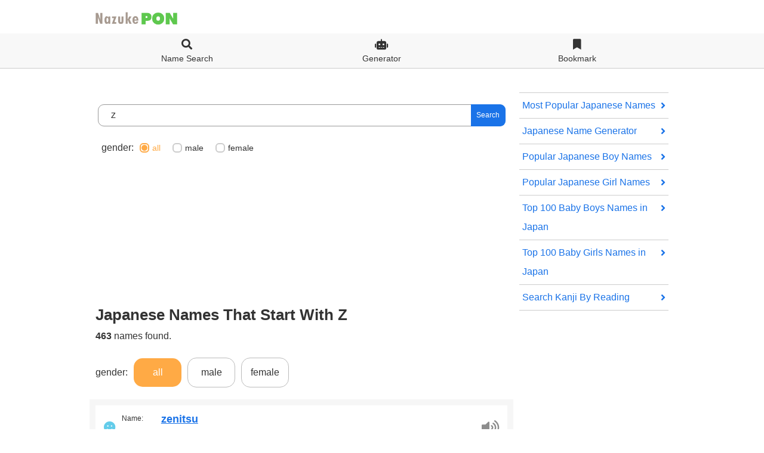

--- FILE ---
content_type: text/html; charset=UTF-8
request_url: https://en.pon-navi.net/nazuke/name/initial/a/z
body_size: 40863
content:
<!DOCTYPE html>
<html lang="en">

<head>
	<meta charset="UTF-8">
		<title>Japanese Names That Start With Z - NAZUKE PON</title>
			<meta name="description" content="We found 463 Japanese names starting with the letter &quot;Z&quot;. You can search for Japanese names starting with the letters A to Z. Native Japanese speakers introduce authentic Japanese names.">
				<link rel="alternate" href="https://en.pon-navi.net/nazuke/name/initial/a/z" hreflang="en" />		
			<meta property="og:title" content="Japanese Names That Start With Z" />
<meta property="og:type" content="article" />
<meta property="og:url" content="https://en.pon-navi.net/nazuke/name/initial/a/z" />
<meta property="og:image" content="https://pon-navi.net/nazuke/common/images/ogp_mv.jpg" />
<meta property="og:site_name"  content="NAZUKE PON" />
<meta property="og:description" content="We found 463 Japanese names starting with the letter &quot;Z&quot;. You can search for Japanese names starting with the letters A to Z. Native Japanese speakers introduce authentic Japanese names." />
<meta property="fb:app_id" content="602558736892254" />
<meta property="og:locale" content="en_US" />
	<meta name="referrer" content="no-referrer-when-downgrade" />
<meta name="viewport" content="width=device-width, initial-scale=1.0, maximum-scale=1">
<link rel="shortcut icon" type="image/x-icon" href="/nazuke/favicon.ico" />
<link rel="stylesheet" media="screen, projection" href="/nazuke/common/css/reset.min.css?1627930637">
<link rel="stylesheet" media="screen, projection" href="/nazuke/common/css/style.min.css?1690880627">
<link rel="stylesheet" media="screen, projection" href="/nazuke/common/css/page.min.css?1672507881">
<link rel="stylesheet" media="screen and (min-width: 768px)" href="/nazuke/common/css/pc.min.css?1627930636">
<!-- Global site tag (gtag.js) - Google Analytics -->
<script async src="https://www.googletagmanager.com/gtag/js?id=UA-138866557-3"></script>
<script>
  window.dataLayer = window.dataLayer || [];

  function gtag() {
    dataLayer.push(arguments);
  }
  gtag('js', new Date());

  gtag('config', 'UA-138866557-3');
</script>
<script type="text/javascript">
  (function(c, l, a, r, i, t, y) {
    c[a] = c[a] || function() {
      (c[a].q = c[a].q || []).push(arguments)
    };
    t = l.createElement(r);
    t.async = 1;
    t.src = "https://www.clarity.ms/tag/" + i;
    y = l.getElementsByTagName(r)[0];
    y.parentNode.insertBefore(t, y);
  })(window, document, "clarity", "script", "5herbf2mlz");
</script>
<script type="application/javascript" src="//anymind360.com/js/10689/ats.js"></script>
</head>

<body>
  <div id="wrapper">

    <header>
      <div class="headinner">

        <p class="site_title"><a href="/nazuke/"><img src="/nazuke/common/images/site_ttl.png" loading="lazy" width="220" height="80" alt="NAZUKE PON"></a></p>

        <div class="headNavBox">
          <div id="nav-drawer">
            <input id="nav-input" type="checkbox" class="nav-unshown">
            <label id="nav-open" for="nav-input"><span></span></label>
            <label class="nav-unshown" id="nav-close" for="nav-input"></label>
            <div id="nav-content">

              <ul class="nav_inner">
                <li><a href="/nazuke/">Most Popular Japanese Names</a></li>
                <li><a href="/nazuke/name/generator">Japanese Name Generator</a></li>
                <li><a href="/nazuke/name/male">Popular Japanese Boy Names</a></li>
                <li><a href="/nazuke/name/female">Popular Japanese Girl Names</a></li>
                <li><a href="/nazuke/name/ranking/m">Top 100 Baby Boys Names in Japan</a></li>
                <li><a href="/nazuke/name/ranking/f">Top 100 Baby Girls Names in Japan</a></li>
                <li><a href="/nazuke/name/sound">Search Kanji By Reading</a></li>
              </ul>

            </div><!-- /#nav-content -->

          </div><!-- /#nav-drawer -->

        </div><!-- /.headNavBox -->

      </div><!-- /.headinner -->

    </header>

    <div id="fix-nav">
      <div class="fix-nav-inner">
        <ul>
          <li class="search"><a href="/nazuke/">Name Search</a></li>
          <li class="generator"><a href="/nazuke/name/generator">Generator</a></li>
          <!--li class="converters"><a href="/nazuke/name/converter">Converter</a></li-->
          <li class="bookmark" id="favopen"><a href="#" id="favsum">Bookmark</a></li>
        </ul>
      </div>
              <!--div id="header-info-box" style="border-top:1px solid #eee;">
          <p class="info-message tx_ssm mt05"><span>[new]&nbsp;&nbsp;<a href="#" target="_blank" style="text-decoration:underline;">Topics</a></span> </p>
        </div-->
          </div>

    <div id="allContents">
<div id="main">
    <article class="mt10">



	<form action="/nazuke/name/search/" id="seach-form" method="post">
	<div class="searchForm">
		<input class="searchForm-input" type="text" name="keyword" value="z" placeholder="cute or moon or Ren or 蓮">
		<button class="searchForm-submit" type="submit">Search</button>
	</div>
	<div class="gender_select">
		<p>gender:</p>
		<input type="radio" name="gender" value="a" id="radio_reading_a"  checked>
		<label for="radio_reading_a" class="radio m_f">all</label>

		<input type="radio" name="gender" value="m" id="radio_reading_m" >
		<label for="radio_reading_m" class="radio male">male</label>

		<input type="radio" name="gender" value="f" id="radio_reading_f" >
		<label for="radio_reading_f" class="radio female">female</label>


	</div>
</form>

		<div class="search_results_ttl">
											<div id="movie-ad-box"></div>

				<h1 class="mt30">Japanese Names That Start With Z</h1>
					<p class="num"><strong>463</strong> names found.</p>
			</div>




	
	<div class="search_results_ttl">

		<div class="nameSelectBox">
			<p>gender:</p>
			<ul>
									<li class="all on"><span>all</span></li>
													<li class="male"><a href="/nazuke/name/initial/m/z">male</a></li>
													<li class="female"><a href="/nazuke/name/initial/f/z">female</a></li>
							</ul>
		</div>
	</div>



	<section class="search_results">

																																							<div class="results_box">
					<div class="read male">
						<dl>
							<dt>Name:</dt>
							<dd><a href="/nazuke/name/reading/a/zenitsu">zenitsu</a></dd>
							<dt>Katakana:</dt>
							<dd>ゼンイツ</dd>
						</dl>
						<p class="pronunciation"><span class="arrow_p"></span><audio src="/nazuke/common/file/name/zenitsu.mp3"></audio></p>
					</div>
					<div class="kanji">
						<ul class="action_box">
							<li class="good"><a href="#" data-number="77924" class="gid" id="gid77924">40</a></li>
							<li class="bookmark"><a href="#" data-set="77924,善逸,ぜんいつ,zenitsu" data-number="77924" class="fid" id="fid77924"></a></li>
						</ul>
						<dl>
							<dt>Kanji:</dt>
							<dd><a href="/nazuke/name/善逸">善逸</a></dd>
							<dt>Meaning:</dt>
							<dd class="meaning">
								<ul>											<li><a href="/nazuke/name/kanji/a/善">&#x5584</a><span>Good. A good thing. Good deeds. Good people. Excellent. Splendid. Favorable. Congratulations. To approve. Cherish. To take good care of. To deal with things well. Get along well.</span></li>
																														<li><a href="/nazuke/name/kanji/a/逸">&#x9038</a><span>Fleeing</span></li>
																											</ul>
							</dd>
						</dl>
					</div>
				</div>
																											<div class="results_box">
					<div class="read male">
						<dl>
							<dt>Name:</dt>
							<dd><a href="/nazuke/name/reading/a/zen">zen</a></dd>
							<dt>Katakana:</dt>
							<dd>ゼン</dd>
						</dl>
						<p class="pronunciation"><span class="arrow_p"></span><audio src="/nazuke/common/file/name/zen.mp3"></audio></p>
					</div>
					<div class="kanji">
						<ul class="action_box">
							<li class="good"><a href="#" data-number="25992" class="gid" id="gid25992">23</a></li>
							<li class="bookmark"><a href="#" data-set="25992,善,ぜん,zen" data-number="25992" class="fid" id="fid25992"></a></li>
						</ul>
						<dl>
							<dt>Kanji:</dt>
							<dd><a href="/nazuke/name/善">善</a></dd>
							<dt>Meaning:</dt>
							<dd class="meaning">
								<ul>											<li><a href="/nazuke/name/kanji/a/善">&#x5584</a><span>Good. A good thing. Good deeds. Good people. Excellent. Splendid. Favorable. Congratulations. To approve. Cherish. To take good care of. To deal with things well. Get along well.</span></li>
																											</ul>
							</dd>
						</dl>
					</div>
				</div>
																											<div class="results_box">
					<div class="read male">
						<dl>
							<dt>Name:</dt>
							<dd><a href="/nazuke/name/reading/a/zen">zen</a></dd>
							<dt>Katakana:</dt>
							<dd>ゼン</dd>
						</dl>
						<p class="pronunciation"><span class="arrow_p"></span><audio src="/nazuke/common/file/name/zen.mp3"></audio></p>
					</div>
					<div class="kanji">
						<ul class="action_box">
							<li class="good"><a href="#" data-number="25991" class="gid" id="gid25991">14</a></li>
							<li class="bookmark"><a href="#" data-set="25991,禅,ぜん,zen" data-number="25991" class="fid" id="fid25991"></a></li>
						</ul>
						<dl>
							<dt>Kanji:</dt>
							<dd><a href="/nazuke/name/禅">禅</a></dd>
							<dt>Meaning:</dt>
							<dd class="meaning">
								<ul>											<li><a href="/nazuke/name/kanji/a/禅">&#x7985</a><span>A branch of Buddhism. Zen Buddhism. To unify the mind and realize the truth. A ceremony in which a celestial being yields the throne. A ceremony in which a heavenly child worships the heavens.</span></li>
																											</ul>
							</dd>
						</dl>
					</div>
				</div>
																											<div class="results_box">
					<div class="read male">
						<dl>
							<dt>Name:</dt>
							<dd><a href="/nazuke/name/reading/a/zen">zen</a></dd>
							<dt>Katakana:</dt>
							<dd>ゼン</dd>
						</dl>
						<p class="pronunciation"><span class="arrow_p"></span><audio src="/nazuke/common/file/name/zen.mp3"></audio></p>
					</div>
					<div class="kanji">
						<ul class="action_box">
							<li class="good"><a href="#" data-number="25993" class="gid" id="gid25993">12</a></li>
							<li class="bookmark"><a href="#" data-set="25993,然,ぜん,zen" data-number="25993" class="fid" id="fid25993"></a></li>
						</ul>
						<dl>
							<dt>Kanji:</dt>
							<dd><a href="/nazuke/name/然">然</a></dd>
							<dt>Meaning:</dt>
							<dd class="meaning">
								<ul>											<li><a href="/nazuke/name/kanji/a/然">&#x7136</a><span>That is true. Exactly. To express affirmation or agreement. To admit that something is right. However. A word that is added after an adjective expressing a state.</span></li>
																											</ul>
							</dd>
						</dl>
					</div>
				</div>
																											<div class="results_box">
					<div class="read male">
						<dl>
							<dt>Name:</dt>
							<dd><a href="/nazuke/name/reading/a/zeko">zeko</a></dd>
							<dt>Katakana:</dt>
							<dd>ゼコウ</dd>
						</dl>
						<p class="pronunciation"><span class="arrow_p"></span><audio src="/nazuke/common/file/name/zeko.mp3"></audio></p>
					</div>
					<div class="kanji">
						<ul class="action_box">
							<li class="good"><a href="#" data-number="342580" class="gid" id="gid342580">10</a></li>
							<li class="bookmark"><a href="#" data-set="342580,是好,ぜこう,zeko" data-number="342580" class="fid" id="fid342580"></a></li>
						</ul>
						<dl>
							<dt>Kanji:</dt>
							<dd><a href="/nazuke/name/是好">是好</a></dd>
							<dt>Meaning:</dt>
							<dd class="meaning">
								<ul>											<li><a href="/nazuke/name/kanji/a/是">&#x662F</a><span>Correct</span></li>
																														<li><a href="/nazuke/name/kanji/a/好">&#x597D</a><span>Like. Love. Good. Likeable. Desirable. Excellent, admirable. Good relationship. cordial. Close relationship. To be pleased.</span></li>
																											</ul>
							</dd>
						</dl>
					</div>
				</div>
																											<div class="results_box">
					<div class="read female">
						<dl>
							<dt>Name:</dt>
							<dd><a href="/nazuke/name/reading/a/zuki">zuki</a></dd>
							<dt>Katakana:</dt>
							<dd>ヅキ</dd>
						</dl>
						<p class="pronunciation"><span class="arrow_p"></span><audio src="/nazuke/common/file/name/zuki.mp3"></audio></p>
					</div>
					<div class="kanji">
						<ul class="action_box">
							<li class="good"><a href="#" data-number="329759" class="gid" id="gid329759">9</a></li>
							<li class="bookmark"><a href="#" data-set="329759,月,づき,zuki" data-number="329759" class="fid" id="fid329759"></a></li>
						</ul>
						<dl>
							<dt>Kanji:</dt>
							<dd><a href="/nazuke/name/月">月</a></dd>
							<dt>Meaning:</dt>
							<dd class="meaning">
								<ul>											<li><a href="/nazuke/name/kanji/a/月">&#x6708</a><span>Moon. A satellite of the Earth. One of the celestial bodies visible in the sky. One month. A Monday.</span></li>
																											</ul>
							</dd>
						</dl>
					</div>
				</div>
																											<div class="results_box">
					<div class="read male">
						<dl>
							<dt>Name:</dt>
							<dd><a href="/nazuke/name/reading/a/zennosuke">zennosuke</a></dd>
							<dt>Katakana:</dt>
							<dd>ゼンノスケ</dd>
						</dl>
						<p class="pronunciation"><span class="arrow_p"></span><audio src="/nazuke/common/file/name/zennosuke.mp3"></audio></p>
					</div>
					<div class="kanji">
						<ul class="action_box">
							<li class="good"><a href="#" data-number="320517" class="gid" id="gid320517">8</a></li>
							<li class="bookmark"><a href="#" data-set="320517,然之介,ぜんのすけ,zennosuke" data-number="320517" class="fid" id="fid320517"></a></li>
						</ul>
						<dl>
							<dt>Kanji:</dt>
							<dd><a href="/nazuke/name/然之介">然之介</a></dd>
							<dt>Meaning:</dt>
							<dd class="meaning">
								<ul>											<li><a href="/nazuke/name/kanji/a/然">&#x7136</a><span>That is true. Exactly. To express affirmation or agreement. To admit that something is right. However. A word that is added after an adjective expressing a state.</span></li>
																														<li><a href="/nazuke/name/kanji/a/之">&#x4E4B</a><span>Go. A word that refers to a person, thing, or thing. A word denoting a subject or modification.</span></li>
																														<li><a href="/nazuke/name/kanji/a/介">&#x4ECB</a><span>Help. A person who helps. To be near, to accompany. to take care of. To intercede. To make friends with. to separate. to separate. to be firm. To protect tightly. Something that covers the outside to protect oneself. boundary. border.</span></li>
																											</ul>
							</dd>
						</dl>
					</div>
				</div>
																											<div class="results_box">
					<div class="read male">
						<dl>
							<dt>Name:</dt>
							<dd><a href="/nazuke/name/reading/a/zen">zen</a></dd>
							<dt>Katakana:</dt>
							<dd>ゼン</dd>
						</dl>
						<p class="pronunciation"><span class="arrow_p"></span><audio src="/nazuke/common/file/name/zen.mp3"></audio></p>
					</div>
					<div class="kanji">
						<ul class="action_box">
							<li class="good"><a href="#" data-number="25990" class="gid" id="gid25990">8</a></li>
							<li class="bookmark"><a href="#" data-set="25990,全,ぜん,zen" data-number="25990" class="fid" id="fid25990"></a></li>
						</ul>
						<dl>
							<dt>Kanji:</dt>
							<dd><a href="/nazuke/name/全">全</a></dd>
							<dt>Meaning:</dt>
							<dd class="meaning">
								<ul>											<li><a href="/nazuke/name/kanji/a/全">&#x5168</a><span>All. Totally. All of it. Totally. Without missing. Having everything in place. To be able to do perfectly. To accomplish successfully.</span></li>
																											</ul>
							</dd>
						</dl>
					</div>
				</div>
																											<div class="results_box">
					<div class="read female">
						<dl>
							<dt>Name:</dt>
							<dd><a href="/nazuke/name/reading/a/zuimu">zuimu</a></dd>
							<dt>Katakana:</dt>
							<dd>ズイム</dd>
						</dl>
						<p class="pronunciation"><span class="arrow_p"></span><audio src="/nazuke/common/file/name/zuimu.mp3"></audio></p>
					</div>
					<div class="kanji">
						<ul class="action_box">
							<li class="good"><a href="#" data-number="330162" class="gid" id="gid330162">8</a></li>
							<li class="bookmark"><a href="#" data-set="330162,瑞夢,ずいむ,zuimu" data-number="330162" class="fid" id="fid330162"></a></li>
						</ul>
						<dl>
							<dt>Kanji:</dt>
							<dd><a href="/nazuke/name/瑞夢">瑞夢</a></dd>
							<dt>Meaning:</dt>
							<dd class="meaning">
								<ul>											<li><a href="/nazuke/name/kanji/a/瑞">&#x745E</a><span>Good omen. Congratulations. Auspicious. Freshness.</span></li>
																														<li><a href="/nazuke/name/kanji/a/夢">&#x5922</a><span>Dream. Something you see as if it were real when you are asleep. Something you hope to achieve in the future. A pleasant thought that takes you away from reality. Something fleeting. Uncertainty.</span></li>
																											</ul>
							</dd>
						</dl>
					</div>
				</div>
																																				<div class="results_box">
					<div class="read male">
						<dl>
							<dt>Name:</dt>
							<dd><a href="/nazuke/name/reading/a/zaika">zaika</a></dd>
							<dt>Katakana:</dt>
							<dd>ザイカ</dd>
						</dl>
						<p class="pronunciation"><span class="arrow_p"></span><audio src="/nazuke/common/file/name/zaika.mp3"></audio></p>
					</div>
					<div class="kanji">
						<ul class="action_box">
							<li class="good"><a href="#" data-number="346474" class="gid" id="gid346474">7</a></li>
							<li class="bookmark"><a href="#" data-set="346474,財河,ざいか,zaika" data-number="346474" class="fid" id="fid346474"></a></li>
						</ul>
						<dl>
							<dt>Kanji:</dt>
							<dd><a href="/nazuke/name/財河">財河</a></dd>
							<dt>Meaning:</dt>
							<dd class="meaning">
								<ul>											<li><a href="/nazuke/name/kanji/a/財">&#x8CA1</a><span>Money. Something worthwhile.</span></li>
																														<li><a href="/nazuke/name/kanji/a/河">&#x6CB3</a><span>River</span></li>
																											</ul>
							</dd>
						</dl>
					</div>
				</div>
																											<div class="results_box">
					<div class="read male">
						<dl>
							<dt>Name:</dt>
							<dd><a href="/nazuke/name/reading/a/zaion">zaion</a></dd>
							<dt>Katakana:</dt>
							<dd>ザイオン</dd>
						</dl>
						<p class="pronunciation"><span class="arrow_p"></span><audio src="/nazuke/common/file/name/zaion.mp3"></audio></p>
					</div>
					<div class="kanji">
						<ul class="action_box">
							<li class="good"><a href="#" data-number="323080" class="gid" id="gid323080">6</a></li>
							<li class="bookmark"><a href="#" data-set="323080,才恩,ざいおん,zaion" data-number="323080" class="fid" id="fid323080"></a></li>
						</ul>
						<dl>
							<dt>Kanji:</dt>
							<dd><a href="/nazuke/name/才恩">才恩</a></dd>
							<dt>Meaning:</dt>
							<dd class="meaning">
								<ul>											<li><a href="/nazuke/name/kanji/a/才">&#x624D</a><span>Talent. An innate ability to excel. Intelligence. The workings of the head. Unit for weighing ship's cargo or stone. A unit for weighing the volume of wood.</span></li>
																														<li><a href="/nazuke/name/kanji/a/恩">&#x6069</a><span>Debt of gratitude</span></li>
																											</ul>
							</dd>
						</dl>
					</div>
				</div>
																											<div class="results_box">
					<div class="read male">
						<dl>
							<dt>Name:</dt>
							<dd><a href="/nazuke/name/reading/a/zenji">zenji</a></dd>
							<dt>Katakana:</dt>
							<dd>ゼンジ</dd>
						</dl>
						<p class="pronunciation"><span class="arrow_p"></span><audio src="/nazuke/common/file/name/zenji.mp3"></audio></p>
					</div>
					<div class="kanji">
						<ul class="action_box">
							<li class="good"><a href="#" data-number="320530" class="gid" id="gid320530">6</a></li>
							<li class="bookmark"><a href="#" data-set="320530,漸慈,ぜんじ,zenji" data-number="320530" class="fid" id="fid320530"></a></li>
						</ul>
						<dl>
							<dt>Kanji:</dt>
							<dd><a href="/nazuke/name/漸慈">漸慈</a></dd>
							<dt>Meaning:</dt>
							<dd class="meaning">
								<ul>											<li><a href="/nazuke/name/kanji/a/漸">&#x6F38</a><span>Gradually. Little by little.</span></li>
																														<li><a href="/nazuke/name/kanji/a/慈">&#x6148</a><span>Compassion. To love deeply. A deep feeling of respect mixed with affection. Unconditional love.</span></li>
																											</ul>
							</dd>
						</dl>
					</div>
				</div>
																											<div class="results_box">
					<div class="read male">
						<dl>
							<dt>Name:</dt>
							<dd><a href="/nazuke/name/reading/a/zaiken">zaiken</a></dd>
							<dt>Katakana:</dt>
							<dd>ザイケン</dd>
						</dl>
						<p class="pronunciation"><span class="arrow_p"></span><audio src="/nazuke/common/file/name/zaiken.mp3"></audio></p>
					</div>
					<div class="kanji">
						<ul class="action_box">
							<li class="good"><a href="#" data-number="346472" class="gid" id="gid346472">6</a></li>
							<li class="bookmark"><a href="#" data-set="346472,在賢,ざいけん,zaiken" data-number="346472" class="fid" id="fid346472"></a></li>
						</ul>
						<dl>
							<dt>Kanji:</dt>
							<dd><a href="/nazuke/name/在賢">在賢</a></dd>
							<dt>Meaning:</dt>
							<dd class="meaning">
								<ul>											<li><a href="/nazuke/name/kanji/a/在">&#x5728</a><span>Exist</span></li>
																														<li><a href="/nazuke/name/kanji/a/賢">&#x8CE2</a><span>Smart. Wise. Clever. A person with superior wisdom and virtue. A word that expresses respect for others.</span></li>
																											</ul>
							</dd>
						</dl>
					</div>
				</div>
																											<div class="results_box">
					<div class="read male">
						<dl>
							<dt>Name:</dt>
							<dd><a href="/nazuke/name/reading/a/zoto">zoto</a></dd>
							<dt>Katakana:</dt>
							<dd>ゾウト</dd>
						</dl>
						<p class="pronunciation"><span class="arrow_p"></span><audio src="/nazuke/common/file/name/zoto.mp3"></audio></p>
					</div>
					<div class="kanji">
						<ul class="action_box">
							<li class="good"><a href="#" data-number="320420" class="gid" id="gid320420">6</a></li>
							<li class="bookmark"><a href="#" data-set="320420,造人,ぞうと,zoto" data-number="320420" class="fid" id="fid320420"></a></li>
						</ul>
						<dl>
							<dt>Kanji:</dt>
							<dd><a href="/nazuke/name/造人">造人</a></dd>
							<dt>Meaning:</dt>
							<dd class="meaning">
								<ul>											<li><a href="/nazuke/name/kanji/a/造">&#x9020</a><span>Creation</span></li>
																														<li><a href="/nazuke/name/kanji/a/人">&#x4EBA</a><span>People. Human beings. Humanity. Every single person. People. Grown-ups. Adults. Personality. Character. A word used to count people.</span></li>
																											</ul>
							</dd>
						</dl>
					</div>
				</div>
																											<div class="results_box">
					<div class="read male">
						<dl>
							<dt>Name:</dt>
							<dd><a href="/nazuke/name/reading/a/zeno">zeno</a></dd>
							<dt>Katakana:</dt>
							<dd>ゼノ</dd>
						</dl>
						<p class="pronunciation"><span class="arrow_p"></span><audio src="/nazuke/common/file/name/zeno.mp3"></audio></p>
					</div>
					<div class="kanji">
						<ul class="action_box">
							<li class="good"><a href="#" data-number="342562" class="gid" id="gid342562">4</a></li>
							<li class="bookmark"><a href="#" data-set="342562,勢之,ぜの,zeno" data-number="342562" class="fid" id="fid342562"></a></li>
						</ul>
						<dl>
							<dt>Kanji:</dt>
							<dd><a href="/nazuke/name/勢之">勢之</a></dd>
							<dt>Meaning:</dt>
							<dd class="meaning">
								<ul>											<li><a href="/nazuke/name/kanji/a/勢">&#x52E2</a><span>Momentum</span></li>
																														<li><a href="/nazuke/name/kanji/a/之">&#x4E4B</a><span>Go. A word that refers to a person, thing, or thing. A word denoting a subject or modification.</span></li>
																											</ul>
							</dd>
						</dl>
					</div>
				</div>
																											<div class="results_box">
					<div class="read male">
						<dl>
							<dt>Name:</dt>
							<dd><a href="/nazuke/name/reading/a/zeku">zeku</a></dd>
							<dt>Katakana:</dt>
							<dd>ゼクウ</dd>
						</dl>
						<p class="pronunciation"><span class="arrow_p"></span><audio src="/nazuke/common/file/name/zeku.mp3"></audio></p>
					</div>
					<div class="kanji">
						<ul class="action_box">
							<li class="good"><a href="#" data-number="342582" class="gid" id="gid342582">4</a></li>
							<li class="bookmark"><a href="#" data-set="342582,是空,ぜくう,zeku" data-number="342582" class="fid" id="fid342582"></a></li>
						</ul>
						<dl>
							<dt>Kanji:</dt>
							<dd><a href="/nazuke/name/是空">是空</a></dd>
							<dt>Meaning:</dt>
							<dd class="meaning">
								<ul>											<li><a href="/nazuke/name/kanji/a/是">&#x662F</a><span>Correct</span></li>
																														<li><a href="/nazuke/name/kanji/a/空">&#x7A7A</a><span>Sky. Atmosphere. Heaven. Big. Wide. Empty. No substance. Meaningless. Useless. In Buddhism, something without substance or essence. A thing related to aviation.</span></li>
																											</ul>
							</dd>
						</dl>
					</div>
				</div>
																											<div class="results_box">
					<div class="read male">
						<dl>
							<dt>Name:</dt>
							<dd><a href="/nazuke/name/reading/a/zuiho">zuiho</a></dd>
							<dt>Katakana:</dt>
							<dd>ズイホウ</dd>
						</dl>
						<p class="pronunciation"><span class="arrow_p"></span><audio src="/nazuke/common/file/name/zuiho.mp3"></audio></p>
					</div>
					<div class="kanji">
						<ul class="action_box">
							<li class="good"><a href="#" data-number="342848" class="gid" id="gid342848">4</a></li>
							<li class="bookmark"><a href="#" data-set="342848,瑞峰,ずいほう,zuiho" data-number="342848" class="fid" id="fid342848"></a></li>
						</ul>
						<dl>
							<dt>Kanji:</dt>
							<dd><a href="/nazuke/name/瑞峰">瑞峰</a></dd>
							<dt>Meaning:</dt>
							<dd class="meaning">
								<ul>											<li><a href="/nazuke/name/kanji/a/瑞">&#x745E</a><span>Good omen. Congratulations. Auspicious. Freshness.</span></li>
																														<li><a href="/nazuke/name/kanji/a/峰">&#x5CF0</a><span>Peak</span></li>
																											</ul>
							</dd>
						</dl>
					</div>
				</div>
																											<div class="results_box">
					<div class="read male">
						<dl>
							<dt>Name:</dt>
							<dd><a href="/nazuke/name/reading/a/zaijiro">zaijiro</a></dd>
							<dt>Katakana:</dt>
							<dd>ザイジロウ</dd>
						</dl>
						<p class="pronunciation"><span class="arrow_p"></span><audio src="/nazuke/common/file/name/zaijiro.mp3"></audio></p>
					</div>
					<div class="kanji">
						<ul class="action_box">
							<li class="good"><a href="#" data-number="346470" class="gid" id="gid346470">4</a></li>
							<li class="bookmark"><a href="#" data-set="346470,在二郎,ざいじろう,zaijiro" data-number="346470" class="fid" id="fid346470"></a></li>
						</ul>
						<dl>
							<dt>Kanji:</dt>
							<dd><a href="/nazuke/name/在二郎">在二郎</a></dd>
							<dt>Meaning:</dt>
							<dd class="meaning">
								<ul>											<li><a href="/nazuke/name/kanji/a/在">&#x5728</a><span>Exist</span></li>
																														<li><a href="/nazuke/name/kanji/a/二">&#x4E8C</a><span>Two, The second. Kanji character for the number 2 (two).The next. Again. Another. Different.</span></li>
																														<li><a href="/nazuke/name/kanji/a/郎">&#x90CE</a><span>Male. Men. Young men. A word that refers broadly to boys. A retainer.</span></li>
																											</ul>
							</dd>
						</dl>
					</div>
				</div>
																											<div class="results_box">
					<div class="read female">
						<dl>
							<dt>Name:</dt>
							<dd><a href="/nazuke/name/reading/a/zerin">zerin</a></dd>
							<dt>Katakana:</dt>
							<dd>ゼリン</dd>
						</dl>
						<p class="pronunciation"><span class="arrow_p"></span><audio src="/nazuke/common/file/name/zerin.mp3"></audio></p>
					</div>
					<div class="kanji">
						<ul class="action_box">
							<li class="good"><a href="#" data-number="330103" class="gid" id="gid330103">4</a></li>
							<li class="bookmark"><a href="#" data-set="330103,是林,ぜりん,zerin" data-number="330103" class="fid" id="fid330103"></a></li>
						</ul>
						<dl>
							<dt>Kanji:</dt>
							<dd><a href="/nazuke/name/是林">是林</a></dd>
							<dt>Meaning:</dt>
							<dd class="meaning">
								<ul>											<li><a href="/nazuke/name/kanji/a/是">&#x662F</a><span>Correct</span></li>
																														<li><a href="/nazuke/name/kanji/a/林">&#x6797</a><span>Forest. A place where many trees are clustered together (smaller scale than a forest).</span></li>
																											</ul>
							</dd>
						</dl>
					</div>
				</div>
																											<div class="results_box">
					<div class="read male">
						<dl>
							<dt>Name:</dt>
							<dd><a href="/nazuke/name/reading/a/zenichi">zenichi</a></dd>
							<dt>Katakana:</dt>
							<dd>ゼンイチ</dd>
						</dl>
						<p class="pronunciation"><span class="arrow_p"></span><audio src="/nazuke/common/file/name/zenichi.mp3"></audio></p>
					</div>
					<div class="kanji">
						<ul class="action_box">
							<li class="good"><a href="#" data-number="25995" class="gid" id="gid25995">4</a></li>
							<li class="bookmark"><a href="#" data-set="25995,善一,ぜんいち,zenichi" data-number="25995" class="fid" id="fid25995"></a></li>
						</ul>
						<dl>
							<dt>Kanji:</dt>
							<dd><a href="/nazuke/name/善一">善一</a></dd>
							<dt>Meaning:</dt>
							<dd class="meaning">
								<ul>											<li><a href="/nazuke/name/kanji/a/善">&#x5584</a><span>Good. A good thing. Good deeds. Good people. Excellent. Splendid. Favorable. Congratulations. To approve. Cherish. To take good care of. To deal with things well. Get along well.</span></li>
																														<li><a href="/nazuke/name/kanji/a/一">&#x4E00</a><span>One. The first. Kanji for the number 1 (one). To be the most superior. To begin, to put things together.</span></li>
																											</ul>
							</dd>
						</dl>
					</div>
				</div>
																<p class="pa10 txC tx_14 tx_big">You can save your favorite names with<span class="bookmark"></span></p>

		

		<!--p class="ml00 mr00 mt00 mb00 pt05 pb05 tx_sm tx_c bg_pink">気になる名前は <span class="tx_bbig"><strong class="tx_gray">★</strong></span> で保存！<span class="line_green">LINEでシェア</span>！！<br><span class="tx_ssm">「お気に入り（画面上部）」で確認できます</span></p-->



	</section><!-- /.search_results -->

	


	
					<ul class="pagination_btn"><li class="next"><a rel="next" href="/nazuke/name/initial/a/z?page=2">next</a></li></ul><ul class="pagination">
<li class="current disabled"><a href=""><span>1</span></a></li><li><a href="/nazuke/name/initial/a/z?page=2">2</a></li><li><a href="/nazuke/name/initial/a/z?page=3">3</a></li><li><a href="/nazuke/name/initial/a/z?page=4">4</a></li><li><a href="/nazuke/name/initial/a/z?page=5">5</a></li><li class="ellipsis">&hellip;</li><li><a href="/nazuke/name/initial/a/z?page=24">24</a></li></ul>
	
	<div id="movie-ad-box"></div>





	<div class="breadcrumb mt30">
		<ul>
			<li><a href="/nazuke/">NAZUKE PON</a><span> &gt;</span></li>
			<li><a href="/nazuke/name/">About Japanese Names</a><span> &gt;</span></li>
			<li><a href="https://en.pon-navi.net/nazuke/name/initial">Japanese Names Beginning With A to Z</a><span> &gt;</span></li>
			<li>Japanese Names That Start With Z</li>
		</ul>
	</div>




	<div class="socialBox mt30">
		
<ul class="socialSp">
	<li><a href="//twitter.com/share?text=Japanese Names That Start With Z - NAZUKE PON%0a&hashtags=Japanese,names,baby,generator,boy,girl&url=https://en.pon-navi.net/nazuke/name/initial/a/z" onClick="window.open(encodeURI(decodeURI(this.href)), 'tweetwindow', 'width=650, height=470, personalbar=0, toolbar=0, scrollbars=1, sizable=1'); return false;" rel="nofollow" class="twitter-icon" title="Twitter" data-lang="ja"><span class="icon-twitter"></span></a></li>
	<li><a href="//www.facebook.com/sharer.php?u=https://en.pon-navi.net/nazuke/name/initial/a/z" onclick="window.open(encodeURI(decodeURI(this.href)), 'FBwindow', 'width=554, height=470, menubar=no, toolbar=0, scrollbars=1'); return false;" rel="nofollow" class="facebook-icon" title="Facebook"><span class="icon-facebook"></span></a></li>
</ul>

<script type="text/javascript" src="//b.st-hatena.com/js/bookmark_button.js" charset="utf-8" async="async"></script>	</div>


	</article>
<script type="application/ld+json">
	{
		"@context": "http://schema.org",
		"@type": "BreadcrumbList",
		"itemListElement": [{
			"@type": "ListItem",
			"position": 1,
			"item": {
				"@id": "https://pon-navi.net/nazuke/",
				"name": "NAZUKE PON"
			}
		}, {
			"@type": "ListItem",
			"position": 2,
			"item": {
				"@id": "https://en.pon-navi.net/nazuke/name/",
				"name": "About Japanese Names"
			}
		}, {
			"@type": "ListItem",
			"position": 3,
			"item": {
				"@id": "https://en.pon-navi.net/nazuke/name/initial",
				"name": "Japanese Names Beginning With A to Z"
			}
		}, {
			"@type": "ListItem",
			"position": 4,
			"item": {
				"@id": "https://en.pon-navi.net/nazuke/name/initial/a/z",
				"name": "Japanese Names That Start With Z"
			}
		}]
	}
</script>    <div class="ad_foot">
            </div>

    <div class="search_example">
        <p class="ttl">Popular Keywords</p>
        <div class="list">
            <ul>
                <li><a href="/nazuke/name/meaning/a/cute">cute</a></li>
                <li><a href="/nazuke/name/meaning/a/cool">cool</a></li>
                <li><a href="/nazuke/name/meaning/a/power">power</a></li>
                <li><a href="/nazuke/name/meaning/a/beauty">beauty</a></li>
                <li><a href="/nazuke/name/meaning/a/old-fashioned">old-fashioned</a></li>
                <li><a href="/nazuke/name/meaning/a/summer">summer</a></li>
            </ul>
            <p class="link_more"><a href="/nazuke/name/meaning">more</a></p>
        </div>

        <p class="ttl">Popular Names/Kanji</p>
        <div class="list">
            <ul>
                <li><a href="/nazuke/name/reading/a/ren">Ren</a></li>
                <li><a href="/nazuke/name/reading/a/rin">Rin</a></li>
                <li><a href="/nazuke/name/reading/a/yuri">Yuri</a></li>
                <li><a href="/nazuke/name/reading/a/jin">Jin</a></li>
                <li><a href="/nazuke/name/kanji/a/花">花</a></li>
                <li><a href="/nazuke/name/kanji/a/蓮">蓮</a></li>
                <li><a href="/nazuke/name/kanji/a/陽葵">陽葵</a></li>
            </ul>
        </div>
    </div>

    <section class="initials">
        <h2>Initials</h2>
        <ul>
            <li><a href="/nazuke/name/initial/a/a">A</a></li>
            <li><a href="/nazuke/name/initial/a/b">B</a></li>
            <li><a href="/nazuke/name/initial/a/c">C</a></li>
            <li><a href="/nazuke/name/initial/a/d">D</a></li>
            <li><a href="/nazuke/name/initial/a/e">E</a></li>
            <li><a href="/nazuke/name/initial/a/f">F</a></li>
            <li><a href="/nazuke/name/initial/a/g">G</a></li>
            <li><a href="/nazuke/name/initial/a/h">H</a></li>
            <li><a href="/nazuke/name/initial/a/i">I</a></li>
            <li><a href="/nazuke/name/initial/a/j">J</a></li>
            <li><a href="/nazuke/name/initial/a/k">K</a></li>
            <li><a href="/nazuke/name/initial/a/l">L</a></li>
            <li><a href="/nazuke/name/initial/a/m">M</a></li>
            <li><a href="/nazuke/name/initial/a/n">N</a></li>
            <li><a href="/nazuke/name/initial/a/o">O</a></li>
            <li><a href="/nazuke/name/initial/a/p">P</a></li>
            <li><a href="/nazuke/name/initial/a/q">Q</a></li>
            <li><a href="/nazuke/name/initial/a/r">R</a></li>
            <li><a href="/nazuke/name/initial/a/s">S</a></li>
            <li><a href="/nazuke/name/initial/a/t">T</a></li>
            <li><a href="/nazuke/name/initial/a/u">U</a></li>
            <li><a href="/nazuke/name/initial/a/v">V</a></li>
            <li><a href="/nazuke/name/initial/a/w">W</a></li>
            <li><a href="/nazuke/name/initial/a/x">X</a></li>
            <li><a href="/nazuke/name/initial/a/y">Y</a></li>
            <li><a href="/nazuke/name/initial/a/z">Z</a></li>
        </ul>

        <div class="more">
            <p class="link_more"><a href="/nazuke/name/initial">more</a></p>
        </div>
    </section>


</div><!-- #main -->



    
<div id="contentNavi">
            <div id="bottomNav">

        <nav>
            <ul class="nav_inner">
                <li><a href="/nazuke/">Most Popular Japanese Names</a></li>
                <li><a href="/nazuke/name/generator">Japanese Name Generator</a></li>
                <li><a href="/nazuke/name/male">Popular Japanese Boy Names</a></li>
                <li><a href="/nazuke/name/female">Popular Japanese Girl Names</a></li>
                <li><a href="/nazuke/name/ranking/m">Top 100 Baby Boys Names in Japan</a></li>
                <li><a href="/nazuke/name/ranking/f">Top 100 Baby Girls Names in Japan</a></li>
                <li><a href="/nazuke/name/sound">Search Kanji By Reading</a></li>
            </ul>

        </nav>

    </div><!-- /#bottomNav -->


                            
    

</div><!-- /#contentNavi -->



<div class="popupModal1">
	<input type="radio" name="modalPop" id="favorite_popup">
	<label for="favorite_popup" class="bottom_favorite_btn" id="modalbox" style="display:none;">check bookmark</label>
	<input type="radio" name="modalPop" id="favorite_close">
	<label for="favorite_close">CLOSE</label>
	<input type="radio" name="modalPop" id="favorite_x">
	<label for="favorite_x">×</label>

	<div class="modalPopup2">
		<div class="modalPopup3">
			<p class="modalTitle">Name added to bookmarks
				<!--a href="/nazuke/name/fav" class="tx_ssm">「go detail」</a-->
			</p>
			<div class="modalMain">
				<p id="pretext"></p>
				<ol id="favlist">
				</ol>
			</div>
		</div><!-- /.modalPopup3 -->
	</div><!-- /.modalPopup2 -->

</div><!-- /.popupModal1 -->



</div><!-- /#allContents -->


<footer class="pb100">
	<div class="footinner">
		<ul>
			<li><a href="/nazuke/about">About</a></li>
			<li><a href="https://qrio.co.jp/">Company</a></li>
			<li><a href="/nazuke/contact">Contact</a></li>
			<li><a href="https://pon-navi.net/nazuke/">日本語</a></li>
		</ul>
	</div>
	<p class="copy">&copy; QRIO.INC, All Rights Reserved. 2026</p>
</footer>

</div><!-- /#wrapper -->
<link rel="stylesheet" href="https://use.fontawesome.com/releases/v5.8.1/css/all.css">

<script src="/nazuke/common/js/jquery-3.2.1.min.js"></script>
<script src="/nazuke/common/js/nazuke.min.js"></script>
<script>
	$(document).on("click", ".arrow_p", function() {
		//console.log("hoge");
		$(this).addClass('arrow_p_on');
		const audio = $(this).next().get(0);
		audio.play();
		audio.addEventListener('ended', (event) => {
			$(this).removeClass('arrow_p_on');
		});
	});

	$(document).ready(function() {

		var headerHeight = $('header').outerHeight();
		var urlHash = location.hash;
		if (urlHash) {
			//console.log(urlHash);
			//$('body,html').stop().scrollTop(0);
			setTimeout(function() {
				var target = $(urlHash);
				var position = target.offset().top - headerHeight;
				$('body,html').stop().animate({
					scrollTop: position
				}, 500);
			}, 50);
		}
		$('a[href^="#"]').click(function() {
			var href = $(this).attr("href");
			//console.log(href);
			if (href && href !== '#') {
				var target = $(href);
				var position = target.offset().top - headerHeight;
				$('body,html').stop().animate({
					scrollTop: position
				}, 500);
				return false;
			}
		});

	});
</script>

</body>

</html>



--- FILE ---
content_type: text/css
request_url: https://en.pon-navi.net/nazuke/common/css/style.min.css?1690880627
body_size: 36861
content:
@charset "utf-8";html{font-size:62.5%}body{color:#333;font-family:"SF Pro Text","SF Pro Icons","Helvetica Neue",Helvetica,Arial,sans-serif;font-size:1.4rem;line-height:2}#wrapper{width:100%}#allContents{width:100%;margin:0 0 0;position:relative;background-color:#fff;padding:0 0 60px}#main{width:100%;padding:20px 0 0}#contentNavi{margin:20px 0 0}@media screen and (min-width:768px){body{font-size:1.6rem;line-height:2}}@media screen and (min-width:980px){#allContents{display:flex;justify-content:space-between;margin:0 auto;width:980px}#main{width:calc(100% - (250px + 20px));padding:40px 0 0}#contentNavi{width:250px;margin:40px 0 0}}dl{margin:0 10px}dl dt{margin-top:1em}dl dd{margin-top:.2em}ol,ul{margin-top:1.5em}ul li{list-style:disc;margin:0 0 0 30px}ol li{list-style:decimal;margin:0 0 0 30px}table{border-collapse:collapse;margin:1.5em 10px 0;min-width:50%}table td,table th{border:#ccc solid 1px;padding:10px}table th{background-color:#eae1d9}.wd_10{width:10%!important}.wd_15{width:15%!important}.wd_20{width:20%!important}.wd_25{width:25%!important}.wd_30{width:30%!important}.wd_35{width:35%!important}.wd_40{width:40%!important}.wd_45{width:45%!important}.wd_50{width:50%!important}.wd_55{width:55%!important}.wd_60{width:60%!important}.wd_65{width:65%!important}blockquote{background:#efefef;box-sizing:border-box;color:#555;font-style:italic;margin:1.5em 10px 0;padding:10px 15px 10px 60px;position:relative}blockquote:before{color:#cfcfcf;display:inline-block;font-family:"Font Awesome 5 Free";font-weight:900;content:"\f10d";font-size:30px;font-weight:900;position:absolute;top:10px;left:15px;line-height:1}blockquote p{line-height:1.7;margin:10px 0;padding:0}blockquote cite{color:#888;font-size:.9em;display:block;text-align:right}hr{border:none;border-top:solid 1px #b9b9b9;display:block;margin:.5em 0}a{color:#1a73e8;overflow:hidden}a:hover{text-decoration:none;opacity:.5;transition:.3s}a:active{color:red}a.arw{position:relative;display:inline-block;padding:0 0 0 1.2em}a.arw::before{font-family:"Font Awesome 5 Free";font-weight:900;content:" \f101";padding-right:.3em;position:absolute;top:0;left:0}.link_more a{background-color:#1a73e8;border-radius:10px;color:#fff;display:block;line-height:1;padding:12px 5px 12px;text-align:center;max-width:60px}p{margin:1.5em 10px 0}.tx_red{color:red!important}.tx_red2{color:#be2d10!important}.tx_blue{color:#1ea1c6!important}.tx_blue_2{color:#63ccea!important}.tx_pink{color:#ff6464!important}.tx_pink_2{color:#ff9e9e!important}.tx_orange{color:#e95800!important}.tx_green{color:#15667b!important}.tx_green_2{color:#5ec84e!important}.bg_pink{background-color:#ffe3e3!important}.bg_yellow{background-color:#fcc!important}.bg_blue{background-color:#e8f2f5!important}.bg_green{background-color:#d4ffdc!important}.bg_orange{background-color:#ffe7c8!important}.bg_gray{background-color:#ccc!important}.tx_big{font-size:130%!important}.tx_mid{font-size:115%!important}.tx_sm{font-size:85%!important}.tx_ssm{font-size:70%!important}.tx_sssm{font-size:55%!important}.font_s{font-size:12px!important}.font_ss{font-size:10px!important}.tx_9{font-size:.9rem!important}.tx_10{font-size:1rem!important}.tx_11{font-size:1.1rem!important}.tx_12{font-size:1.2rem!important}.tx_13{font-size:1.3rem!important}.tx_14{font-size:1.4rem!important}.txR{text-align:right!important}.txL{text-align:left!important}.txC{text-align:center!important}h1{font-size:6.6vw;font-weight:700;line-height:1.5;margin:0 10px 0}@media screen and (min-width:768px),(orientation:landscape){h1{font-size:2.6rem}}h2{color:#555;font-size:6vw;font-weight:700;line-height:1.5;margin:2em 10px 0}@media screen and (min-width:768px),(orientation:landscape){h2{font-size:2.2rem}}h3{color:#888;font-size:5vw;font-weight:700;line-height:1.5;margin:2em 0 0 10px}@media screen and (min-width:768px),(orientation:landscape){h3{font-size:1.8rem}}.ttl_box{display:flex;align-items:center;justify-content:space-between;margin:40px 3% 0}.ttl_box h2{margin:0}p.ttlStyle_1{text-align:center;margin:15px 0 0!important;padding:0 0 5px}.ttlStyle_1 span{color:#e95800;font-size:1.6rem;border-bottom:1px solid #e95800}.ttlStyle_1.male span{color:#1ea1c6;border-bottom:1px solid #1ea1c6}.ttlStyle_1.female span{color:#ff6464;border-bottom:1px solid #ff6464}.ttlStyle_2{text-align:center;font-size:calc(100vw / 20)}.ttlStyle_2 span{display:inline-block;padding:0 8px 0}.ttlStyle_2:before{content:"＼";font-size:calc(100vw / 18)}.ttlStyle_2:after{content:"／";font-size:calc(100vw / 18)}@media screen and (min-width:768px){.ttlStyle_2{font-size:2.4rem}.ttlStyle_2:before{font-size:2.4rem}.ttlStyle_2:after{font-size:2.4rem}}.ttl_bln{position:relative;padding:.5em .75em;background-color:#5ec84e;border-radius:15px;text-align:center;margin:40px auto 30px;color:#fff;border:none;display:table}.ttl_bln:before{position:absolute;top:100%;left:48%;content:'';width:0;height:0;border:10px solid transparent;border-top:15px solid #5ec84e}.ttl_bln:after{border:none}.ttl_bln.green{background-color:#5ec84e}.ttl_bln.green:before{border-top:15px solid #5ec84e}.ttl_bln.pink{background-color:#ff9e9e}.ttl_bln.pink:before{border-top:15px solid #ff9e9e}.ttl_bln.blue{background-color:#63ccea}.ttl_bln.blue:before{border-top:15px solid #63ccea}.ttl_bln.orange{background-color:#e95800}.ttl_bln.orange:before{border-top:15px solid #e95800}.ttl_bln.orange_2{background-color:#ffaa45}.ttl_bln.orange_2:before{border-top:15px solid #ffaa45}.ttl_bln.brown{background-color:#a69385}.ttl_bln.brown:before{border-top:15px solid #a69385}.ttl_bln.frm{background-color:#fff;border:1px solid #ccc;color:#666}.ttl_bln.frm::after,.ttl_bln.frm::before{position:absolute;top:100%;left:50%;content:'';height:0;width:0;border:10px solid transparent}.ttl_bln.frm::before{border-top:15px solid #ccc}.ttl_bln.frm::after{margin-top:-2px;border-top:15px solid #fff}.ttl_check{position:relative;padding:1px 0 7px 35px;border:none;background-color:#fff;background-image:url(../images/icon_check_green.png);background-size:25px auto;background-position:0 0;background-repeat:no-repeat}.ttl_check:after,.ttl_check:before{border:none}.ttl_check.green{background-image:url(../images/icon_check_green.png)}.ttl_check.orange{background-image:url(../images/icon_check_orange.png)}.ttl_check.orange_2{background-image:url(../images/icon_check_orange_2.png)}.ttl_check.pink{background-image:url(../images/icon_check_pink.png)}.ttl_check.blue{background-image:url(../images/icon_check_blue.png)}.ttl_check.red{background-image:url(../images/icon_check_red.png)}.frmBox{border-radius:15px;margin:20px 10px 0;padding:1px 10px 1.5em}.frmBox.line{border:#ccc solid 1px}.frmBox.dot{border:#ccc dashed 1px}.frmBox.pink{background-color:#ffefef}.frmBox.blue{background-color:#e8f2f5}.frmBox.green{background-color:#cfe8cc}.frmBox.orange{background-color:#fff1e0}.frmBox.brown{background-color:#f8f6f4}.frmBox.gray{background-color:#eee}.clmBox{display:flex;margin:0 10px 0}.clmBox .innner_box{flex:1;margin:0 10px 0 0}.clmBox .innner_box:last-of-type{margin:0}.clmBox .innner_box .frmBox{margin:0}.clmBox img{display:block}.clmBox_md{display:flex;align-items:center;justify-content:center;margin:0 10px}.clmBox_md .innner_box{flex:1}.flR{float:right!important}.flL{float:left!important}img.im_r{float:right;padding:0 0 10px 10px}img.im_l{float:left;padding:0 10px 10px 0}.clr{clear:both}.mp00{margin:0!important;padding:0!important}.m00{margin:0!important}.p00{padding:0!important}.ma10{margin:10px!important}.ma20{margin:20px!important}.mt00{margin-top:0!important}.mt05{margin-top:5px!important}.mt10{margin-top:10px!important}.mt15{margin-top:15px!important}.mt20{margin-top:20px!important}.mt25{margin-top:25px!important}.mt30{margin-top:30px!important}.mt35{margin-top:35px!important}.mt40{margin-top:40px!important}.mt45{margin-top:45px!important}.mt50{margin-top:50px!important}.mt55{margin-top:55px!important}.mt60{margin-top:60px!important}.mt100{margin-top:100px!important}.mb00{margin-bottom:0!important}.mb05{margin-bottom:5px!important}.mb10{margin-bottom:10px!important}.mb15{margin-bottom:15px!important}.mb20{margin-bottom:20px!important}.mb25{margin-bottom:25px!important}.mb30{margin-bottom:30px!important}.mb35{margin-bottom:35px!important}.mb40{margin-bottom:40px!important}.mb45{margin-bottom:45px!important}.mb50{margin-bottom:50px!important}.mb55{margin-bottom:55px!important}.mb60{margin-bottom:60px!important}.mb65{margin-bottom:65px!important}.mb70{margin-bottom:70px!important}.mb100{margin-bottom:100px!important}.mr00{margin-right:0!important}.mr05{margin-right:5px!important}.mr10{margin-right:10px!important}.mr15{margin-right:15px!important}.mr20{margin-right:20px!important}.mr25{margin-right:25px!important}.mr30{margin-right:30px!important}.mr35{margin-right:35px!important}.mr40{margin-right:40px!important}.mr45{margin-right:45px!important}.mr50{margin-right:50px!important}.mr55{margin-right:55px!important}.mr100{margin-right:100px!important}.ml00{margin-left:0!important}.ml05{margin-left:5px!important}.ml10{margin-left:10px!important}.ml15{margin-left:15px!important}.ml20{margin-left:20px!important}.ml25{margin-left:25px!important}.ml30{margin-left:30px!important}.ml35{margin-left:35px!important}.ml40{margin-left:40px!important}.ml45{margin-left:45px!important}.ml50{margin-left:50px!important}.ml55{margin-left:55px!important}.ml100{margin-left:100px!important}.pa10{padding:10px!important}.pa20{padding:20px!important}.pt00{padding-top:0!important}.pt05{padding-top:5px!important}.pt10{padding-top:10px!important}.pt15{padding-top:15px!important}.pt20{padding-top:20px!important}.pt25{padding-top:25px!important}.pt30{padding-top:30px!important}.pt35{padding-top:35px!important}.pt40{padding-top:40px!important}.pt45{padding-top:45px!important}.pt50{padding-top:50px!important}.pt100{padding-top:100px!important}.pb00{padding-bottom:0!important}.pb05{padding-bottom:5px!important}.pb10{padding-bottom:10px!important}.pb15{padding-bottom:15px!important}.pb20{padding-bottom:20px!important}.pb25{padding-bottom:25px!important}.pb30{padding-bottom:30px!important}.pb35{padding-bottom:35px!important}.pb40{padding-bottom:40px!important}.pb45{padding-bottom:45px!important}.pb50{padding-bottom:50px!important}.pb55{padding-bottom:55px!important}.pb60{padding-bottom:60px!important}.pb65{padding-bottom:65px!important}.pb70{padding-bottom:70px!important}.pb100{padding-bottom:100px!important}.pb60{padding-bottom:60px!important}.pr00{padding-right:0!important}.pr05{padding-right:5px!important}.pr10{padding-right:10px!important}.pr15{padding-right:15px!important}.pr20{padding-right:20px!important}.pr25{padding-right:25px!important}.pr30{padding-right:30px!important}.pr35{padding-right:35px!important}.pr40{padding-right:40px!important}.pr45{padding-right:45px!important}.pr50{padding-right:50px!important}.pr55{padding-right:55px!important}.pr100{padding-right:100px!important}.pl00{padding-left:0!important}.pl05{padding-left:5px!important}.pl10{padding-left:10px!important}.pl15{padding-left:15px!important}.pl20{padding-left:20px!important}.pl25{padding-left:25px!important}.pl30{padding-left:30px!important}.pl35{padding-left:35px!important}.pl40{padding-left:40px!important}.pl45{padding-left:45px!important}.pl50{padding-left:50px!important}.pl55{padding-left:55px!important}.pl100{padding-left:100px!important}.breadcrumb{padding:1px 10px 3px;margin:-12px 0 0}.breadcrumb ul{padding:0;margin:0}.breadcrumb ul li{display:inline-block;font-size:1rem;padding:0;margin:0;line-height:1.2;list-style:none}.breadcrumb ul li:before{content:""}.pocket-color{background:#ee4256}.facebook-color{background:#445fac}.twitter-color{background:#00a8e8}.google-color{background:#de5644}.hatena-color{background:#2c6ebd}.line-color{background:#5ae628}.feedly-color{background:#4dbb28}.linkedin-color{background:#02679d}@font-face{font-family:icomoon;src:url(fonts/icomoon.eot?-qz7pb2);src:url(fonts/icomoon.eot?#iefix-qz7pb2) format('embedded-opentype'),url(fonts/icomoon.woff?-qz7pb2) format('woff'),url(fonts/icomoon.ttf?-qz7pb2) format('truetype'),url(fonts/icomoon.svg?-qz7pb2#icomoon) format('svg');font-weight:400;font-style:normal}[class*=" icon-"],[class^=icon-]{font-family:icomoon;speak:none;font-style:normal;font-weight:400;font-variant:normal;text-transform:none;line-height:1;-webkit-font-smoothing:antialiased;-moz-osx-font-smoothing:grayscale}.icon-evernote:before{content:"\e004"}.icon-feedly:before{content:"\e007"}.icon-pocket:before{content:"\e008"}.icon-line:before{content:"\e009"}.icon-hatena:before{content:"\e00a"}.icon-feedly-square:before{content:"\e601"}.icon-googleplus:before{content:"\e608"}.icon-facebook:before{content:"\e60d"}.icon-instagram:before{content:"\e610"}.icon-twitter:before{content:"\e611"}.icon-feed:before{content:"\e614"}.icon-youtube:before{content:"\e617"}.icon-flickr2:before{content:"\e61e"}.icon-githubmark:before{content:"\e626"}.icon-github:before{content:"\e627"}.icon-wordpress:before{content:"\e629"}.icon-tumblr:before{content:"\e62d"}.icon-yahoo:before{content:"\e62f"}.icon-apple:before{content:"\e631"}.icon-android:before{content:"\e633"}.icon-windows:before{content:"\e634"}.icon-windows8:before{content:"\e635"}.icon-skype:before{content:"\e636"}.icon-delicious:before{content:"\e638"}.icon-pinterest:before{content:"\e63a"}a.twitter-icon{color:#55acee}a.facebook-icon{color:#fff}a.google-icon{color:#dd4b39}a.hatena-icon{color:#3c7dd1}a.pocket-icon{color:#ee4257}a.line-icon{color:#00c300}a.feedly-icon{color:#2bb24c}#pretext{line-height:17px;text-align:center}#pretext em{font-size:12px;font-style:normal}#pretext a.line-icon,#pretext a.twitter-icon,#pretext_2 a.line-icon,#pretext_2 a.twitter-icon{font-size:16px;padding-left:3px;vertical-align:middle}#pretext a.line-icon,#pretext_2 a.line-icon{font-size:17px}#pretext a.facebook-icon,#pretext_2 a.facebook-icon{background-color:#3c5a99;border-radius:50%;font-size:10px;padding:2px 4px 1px;vertical-align:middle}.socialBox{margin-top:15px;margin-bottom:15px;text-align:center;padding:0}ul.socialSp{font-family:sans-serif;margin:0!important;padding:0!important}ul.socialSp li{display:inline-block;vertical-align:middle;line-height:18px}.socialBox ul.socialSp li{list-style:none;margin:0 10px 0 0}.socialBox li:before{content:none!important;margin:0!important;padding:0!important}ul.socialSp li a{font-size:2.4rem;text-decoration:none;list-style:none!important;border-bottom:none}ul.socialSp a.facebook-icon{font-size:1.5rem;background-color:#3c5a99;border-radius:5px;padding:5px 7px 0}.action_box{display:flex;margin:0}.action_box li{list-style:none;margin:0 0 0 10px}.action_box a{background-color:#fff;border:#ccc solid 1px;border-radius:5px;display:block;padding:0 5px}.action_box .good a::before{color:#ff7f7f;font-family:"Font Awesome 5 Free";content:" \f004";font-weight:900;margin-right:5px}.action_box .bookmark a,span.bookmark{padding:0 10px}.action_box .bookmark a::before,span.bookmark::before{color:#bbb;font-family:"Font Awesome 5 Free";font-weight:900;content:" \f02e"}.action_box .bookmark a.on::before,span.bookmark::before{color:#46af00}header .headinner{position:relative}header .site_title{padding:4px 0 4px 10px;margin:0;width:100px}header .headinner .headNavBox{position:absolute;right:0;top:10px}@media screen and (min-width:768px){header .site_title{padding:5px 0 0 10px;width:150px}}@media screen and (min-width:980px){header .headinner{width:980px;margin:0 auto}header .headinner .headNavBox{display:none}}.popupModal1>input{display:none}.popupModal1>input:nth-child(1)+label{cursor:pointer}.modalPopup2{display:none}.popupModal1>input:nth-child(1):checked+label+input:nth-child(3)+label+input:nth-child(5)+label+.modalPopup2{display:block;z-index:998;position:fixed;width:90%;height:60%;border-radius:20px;left:50%;top:30%;margin-top:30px;-webkit-transform:translate(-50%,-50%);-ms-transform:translate(-50%,-50%);transform:translate(-50%,-50%);background:#fff;padding:10px 10px 16px 5px;overflow:hidden}@media (min-width:768px){.popupModal1>input:nth-child(1):checked+label+input:nth-child(3)+label+input:nth-child(5)+label+.modalPopup2{width:600px;height:600px;padding:30px;top:50%}.popupModal1>input:nth-child(1):checked+label+input:nth-child(3)+label+input:nth-child(5)+label{left:50%!important;top:50%!important;margin-left:270px!important;margin-top:-310px!important}}.popupModal1>input:nth-child(1):checked+label+input:nth-child(3)+label+input:nth-child(5)+label+.modalPopup2>div{overflow:auto;-webkit-overflow-scrolling:touch;display:inline-block;width:100%;height:100%}.popupModal1>input:nth-child(1):checked+label+input:nth-child(3)+label+input:nth-child(5)+label+.modalPopup2>div>iframe{width:100%;height:100%;border:none;display:block}.popupModal1>input:nth-child(1):checked+label+input:nth-child(3)+label+input:nth-child(5)+label+.modalPopup2>div>img{max-width:100%}.popupModal1>input:nth-child(1)+label~label{display:none}.popupModal1>input:nth-child(1):checked+label+input:nth-child(3)+label{width:100%;height:100%;background:rgba(0,0,0,.7);display:block;position:fixed;left:0;top:0;z-index:997;text-indent:-999999px;overflow:hidden}.popupModal1>input:nth-child(1):checked+label+input:nth-child(3)+label+input:nth-child(5)+label{background:rgba(255,255,255,.5);display:inline-block;position:fixed;right:30px;top:calc(60% + 50px);z-index:999;width:34pt;height:34pt;font-size:30px;border-radius:50%;line-height:34pt;text-align:center;box-shadow:2px 2px 10px 0 rgba(0,0,0,.2)}.popupModal1>input:nth-child(1)+label+input:nth-child(3)+label+input:nth-child(5):checked+label+.modalPopup2,.popupModal1>input:nth-child(1)+label+input:nth-child(3):checked+label+input:nth-child(5)+label+.modalPopup2{display:none}.modalPopup2{animation:fadeIn 1s ease 0s 1 normal;-webkit-animation:fadeIn 1s ease 0s 1 normal}@keyframes fadeIn{0%{opacity:0}100%{opacity:1}}@-webkit-keyframes fadeIn{0%{opacity:0}100%{opacity:1}}.popupModal1 .modalTitle{padding-bottom:.5em;margin:.5em 0;border-bottom:1px solid #ccc;font-weight:700;text-align:center}.popupModal1 .modalMain{text-align:left}.modalMain ol{margin:10px 0 0}.modalMain ol li{margin:0 0 0 5px;padding:5px 0 5px 5px;font-size:1.2rem;line-height:1;overflow:visible;display:flex;align-items:center}.modalMain ol li:nth-child(odd){background:#eeeae7}.modalMain ol li span{display:inline-block;margin:0}.modalMain ol li span.name{width:50%}.modalMain ol li span.strokes{width:30%}.modalMain ol li span.delete{width:20%}.modalMain ol li span.delete a{display:inline-block;text-decoration:none;border:#ccc solid 1px;padding:8px 5px;-moz-border-radius:10px;-webkit-border-radius:10px;border-radius:10px;background-color:#fff;color:#999}#favlist li{margin-left:5px}#nav-drawer{position:relative}.nav-unshown{display:none}#nav-open{display:inline-block;width:40px;height:25px;vertical-align:middle}#nav-open span,#nav-open span:after,#nav-open span:before{position:absolute;height:3px;width:24px;border-radius:3px;background:#c7b6aa;display:block;content:'';cursor:pointer}#nav-open span:before{bottom:-8px}#nav-open span:after{bottom:-16px}#nav-close{display:none;position:fixed;z-index:999;top:0;left:0;width:100%;height:100%;background:#000;opacity:0;transition:.3s ease-in-out}#nav-content{overflow:auto;position:fixed;top:0;left:0;z-index:9999;width:80%;max-width:330px;height:100%;background:#fff;transition:.3s ease-in-out;-webkit-transform:translateX(-105%);transform:translateX(-105%);padding-top:20px}#nav-input:checked~#nav-close{display:block;opacity:.5}#nav-input:checked~#nav-content{-webkit-transform:translateX(0);transform:translateX(0);box-shadow:6px 0 25px rgba(0,0,0,.15)}header #nav-content .nav_bar{background-color:#5ec84e;color:#fff;padding:3px 10px;margin:0 0 1px}header #nav-content .member{padding:20px 0;text-align:center}header #nav-content .member ul li{display:inline-block}header #nav-content .member ul li a{display:inline-block;-moz-border-radius:15px;-webkit-border-radius:15px;border-radius:15px;text-decoration:none;padding:5px 10px}header #nav-content .member ul li.member_info a,header #nav-content .member ul li.new_member a{background-color:#5ec84e;color:#fff}header #nav-content .member ul li.login a{background-color:#fff;border:#5ec84e solid 1px;color:#5ec84e}header #nav-content .heading{background-color:#eee;font-size:1.2rem;padding:5px}header #nav-content ul.nav_inner{width:100%;height:auto;position:relative;margin:0 0 35px}header #nav-content ul.nav_inner li{line-height:1.2;list-style:none;font-size:1.2rem;margin:0}header #nav-content ul.nav_inner li a{padding:12px 12px 16px 34px;text-decoration:none;display:block;position:relative}header #nav-content ul.nav_inner li a::before{display:inline-block;font-family:"Font Awesome 5 Free";font-weight:900;content:" \f105";font-size:1.4rem;text-decoration:none;position:absolute;top:1em;left:1em}header #nav-content ul.nav_inner li ul{padding:0;margin:0;background:0 0;border:none}header #nav-content ul.nav_inner li ul li{padding:0;margin:0;background:0 0;border:none}header #nav-content ul.nav_inner li ul li a{padding:4px 14px 7px 38px;margin:0;background:0 0;font-size:1.2rem}header #nav-content ul.nav_inner li ul li a::before{color:#cfe8cc;font-family:"Font Awesome 5 Free";font-weight:900;content:" \f101";font-size:1.2rem;top:.4em;left:1.8em}#fix-nav{background-color:#f8f8f8;border-bottom:#ccc solid 1px;position:sticky;position:-webkit-sticky;top:0;z-index:99}@media screen and (min-width:980px){.fix-nav-inner{width:980px;margin:0 auto}}#fix-nav ul{display:flex;margin:0}#fix-nav li{list-style:none;margin:0;width:calc(100% / 3)}#fix-nav li a{color:#333;display:block;font-size:1rem;line-height:1.5;padding:5px 0;text-align:center}#fix-nav li a::before{display:block;font-family:"Font Awesome 5 Free";font-weight:900;content:" \f101";font-size:1.4rem}#fix-nav li.search a::before{content:" \f002"}#fix-nav li.generator a::before{content:" \f544"}#fix-nav li.converters a::before{content:" \f5eb"}#fix-nav li.bookmark a::before{content:" \f02e"}#fix-nav li.bookmark{position:relative}#fix-nav li.bookmark span{position:absolute;left:calc(50% + 6px);top:2px;display:flex;justify-content:center;align-items:center;box-sizing:border-box;width:24px;height:24px;background-color:#ff3d3d;color:#fff;border-radius:50%;box-shadow:2px 2px 2px rgba(0,0,0,.25)}#fix-nav li.bookmark span strong{position:relative;display:block;text-align:center;font-size:1rem;font-weight:700;line-height:.9}#fix-nav li.bookmark span.over{padding-bottom:3px}#fix-nav li.bookmark span.over::after{position:absolute;content:"+";left:calc(50% - 4px);bottom:-6px;color:#fff;font-size:1.1rem}@media screen and (min-width:768px){#fix-nav li a{font-size:1.4rem}#fix-nav li a::before{font-size:1.8rem}}nav{border-top:#ccc solid 1px}nav ul{margin:0}nav ul li{list-style:none;margin:0}nav ul li a{border-bottom:#ccc solid 1px;display:flex;justify-content:space-between;padding:5px;width:100%}nav ul li a::after{font-family:"Font Awesome 5 Free";font-weight:900;content:" \f105"}footer{background-color:#1a1a1a;color:#fff;padding:10px 10px 10px;margin:50px 0 0}footer a{color:#fff;text-decoration:underline}footer ul{text-align:center}footer ul li{display:inline-block;margin:0 10px 0 0}footer .copy{margin:20px 0 0;text-align:center;font-size:1rem}.foot_info{margin:10px auto 0;padding:10px;background-color:#685445;border:solid 1px #968476;border-radius:4px;-webkit-border-radius:4px;-moz-border-radius:4px;color:#e8dacf;font-size:12px;text-align:center}.foot_info a{color:#c9b5a6}.searchForm{width:96%;margin:20px auto 0;position:relative}.searchForm input{-webkit-appearance:none;-moz-appearance:none;appearance:none;width:100%;height:37px;padding:5px 0 5px 3%;margin:0;border:1px solid #999;border-radius:10px}.searchForm input::placeholder{font-size:1.1rem}.searchForm-input{width:100%}.searchForm-submit{position:absolute;width:58px;height:37px;top:0;right:-1px;border-radius:0 9px 9px 0;background:#1a73e8;font-size:12px;cursor:pointer;border:none;color:#fff;text-align:center}.gender_select{display:flex;align-items:center;margin:20px 0 0 10px}.gender_select p{margin:0}@media screen and (min-width:768px){.gender_select{margin:20px 0 0 20px}}.gender_select input[type=radio],input[type=checkbox]{display:none}.gender_select .checkbox,.gender_select .radio{box-sizing:border-box;cursor:pointer;display:flex;align-items:center;justify-content:center;font-size:1.4rem;padding:0 0 0 26px;position:relative;margin:0 10px 0 5px;transition:background-color .2s linear;-webkit-transition:background-color .2s linear}.gender_select .checkbox:after,.gender_select .radio:after{-webkit-transition:border-color .2s linear;transition:border-color .2s linear;position:absolute;top:auto;bottom:auto;left:5px;display:block;width:16px;height:16px;border:2px solid #ccc;background-color:#fff;border-radius:6px;content:'';z-index:0}.gender_select .radio:before{-webkit-transition:opacity .2s linear;transition:opacity .2s linear;position:absolute;top:auto;bottom:auto;left:8px;display:block;width:10px;height:10px;border-radius:50%;background-color:#e95800;content:'';opacity:0;z-index:1}.gender_select input[type=radio]:checked+.radio:before{opacity:1}.gender_select .checkbox:before{-webkit-transition:opacity .2s linear;transition:opacity .2s linear;position:absolute;top:50%;left:21px;display:block;margin-top:-7px;width:5px;height:9px;border-right:3px solid #e95800;border-bottom:3px solid #e95800;content:'';opacity:0;-webkit-transform:rotate(45deg);-ms-transform:rotate(45deg);transform:rotate(45deg)}.gender_select input[type=checkbox]:checked+.checkbox:before{opacity:1}.gender_select label.radio.female:before{background-color:#ff9e9e}.gender_select input[type=radio]:checked+.radio.female:after{border-color:#ff9e9e}.gender_select input[type=radio]:checked+label.female{color:#ff9e9e}.gender_select label.radio.male:before{background-color:#63ccea}.gender_select input[type=radio]:checked+.radio.male:after{border-color:#63ccea}.gender_select input[type=radio]:checked+label.male{color:#63ccea}.gender_select label.radio.m_f:before{background-color:#ffaa45}.gender_select input[type=radio]:checked+.radio.m_f:after{border-color:#ffaa45}.gender_select input[type=radio]:checked+label.m_f{color:#ffaa45}.search_example{background-color:#f6f6f6;padding:0 3% 2em;margin:20px 0 0}@media screen and (min-width:768px){.search_example{margin:40px 0 0}}.search_example .ttl{font-weight:700;padding:2em 0 0;margin:0}.search_example .ttl::before{content:"■"}.search_example .list{display:flex;align-items:center;justify-content:space-between;margin:0 0 0 1em}.search_example ul{display:flex;flex-wrap:wrap;margin:0;width:85%}.search_example ul li{list-style:none;margin:0}.search_example ul li:not(:last-of-type){margin:0 1.5em 0 0}.search_example ul li a{text-decoration:underline}.search_example .list p{width:15%}.initials{background-color:#f6f6f6;padding:1px 3% 20px}.initials h2{font-size:1.6rem;font-weight:700;text-align:center}.initials ul{display:flex;flex-wrap:wrap;margin:0}.initials ul:first-of-type{margin-top:20px}.initials li{font-size:1.2rem;list-style:none;margin:0;width:calc(100% / 7)}@media screen and (min-width:980px){.initials ul:nth-of-type(2){margin-top:20px}.initials li{width:calc(100% / 9)}}.initials li a{background-color:#fff;border:#ccc solid 1px;border-radius:10px;color:#333;display:block;padding:6px 0;margin:0 8px 8px 0;text-align:center}.initials li em{background-color:#e4e4e4;border:#e4e4e4 solid 1px;border-radius:10px;color:#333;display:block;padding:6px 0;margin:0 8px 8px 0;text-align:center}.initials .more a{margin:0 auto}@media screen and (min-width:768px){.search_results_ttl h2{font-size:3vw}}@media screen and (min-width:980px){.search_results_ttl h2{font-size:2.4rem}}.search_results_ttl .num{margin-top:0}.nameSelectBox{display:flex;align-items:center;margin:20px 0 0 10px}.nameSelectBox p{margin:0 0 0}.nameSelectBox ul{display:flex;align-items:center;margin:0}.nameSelectBox ul li{list-style:none;margin:0 0 0 10px;width:80px}@media screen and (max-width:340px){.nameSelectBox ul li{width:75px}}.nameSelectBox ul li a,.nameSelectBox ul li span{border:#bbb solid 1px;border-radius:15px;color:#333;display:block;padding:8px 0;text-align:center}.nameSelectBox ul li a:hover,.nameSelectBox ul li.on span{color:#fff;border:none}.nameSelectBox ul li.all a:hover,.nameSelectBox ul li.all.on span{background-color:#ffaa45}.nameSelectBox ul li.male a:hover,.nameSelectBox ul li.male.on span{background-color:#63ccea}.nameSelectBox ul li.female a:hover,.nameSelectBox ul li.female.on span{background-color:#ff9e9e}.search_results{background-color:#f6f6f6;margin:20px 0 0;padding:10px}.results_box{background-color:#fff;margin-top:15px;padding:10px 2%}.results_box:first-of-type{margin-top:0}.results_box .read{border-bottom:#ccc dashed 1px;display:flex;align-items:center;justify-content:space-between;padding:0 0 10px}.results_box .read::before{color:#ffaa45;font-family:"Font Awesome 5 Free";font-weight:900;content:"\f118";font-size:2rem;width:30px}.results_box .read.all::before{color:#ffaa45}.results_box .read.male::before{color:#63ccea}.results_box .read.female::before{color:#ff9e9e}.results_box .read dl{line-height:1.5;margin:0;margin-right:auto}.results_box .kanji dl dt,.results_box .read dl dt{width:calc(3.4vw * 5.5);position:absolute;float:left;font-size:3.4vw;font-weight:400;padding:3px 0 0;margin:0}.results_box .read dl dd{font-size:5vw;font-weight:700;padding-left:calc(3.4vw * 5.5);margin:0}@media screen and (min-width:768px),(orientation:landscape){.results_box .kanji dl dt,.results_box .read dl dt{width:calc(1.2rem * 5.5);font-size:1.2rem}.results_box .read dl dd{font-size:1.8rem;padding-left:calc(1.2rem * 5.5)}}.results_box .read dl dd a{text-decoration:underline}.results_box .read dl dd em{display:inline-block}.results_box .pronunciation{margin:0}.results_box span.arrow_p_on::before{color:#ccc!important}.results_box span.arrow_p::before{color:#8d8d8d;cursor:pointer;font-family:"Font Awesome 5 Free";font-weight:900;content:"\f028";font-size:2.6rem}.generator_results .results_box span.arrow_p::before{padding:0 10px 0 5px;display:inline-block;font-size:1.4rem}.results_box .kanji{position:relative;padding:30px 0 10px}.results_box .kanji .action_box{position:absolute;top:10px;right:10px}.results_box .kanji dl{line-height:1.5;margin:0 auto 0 30px}.results_box .kanji dl dt{margin:0}.results_box .kanji dl dd{font-size:1.6rem;padding-left:calc(3.4vw * 5.5);margin:0 0 10px}@media screen and (min-width:768px){.results_box .kanji dl dd{padding-left:calc(1.2rem * 5.5)}}.results_box .kanji dl dd:last-of-type{margin:0}.results_box .meaning ul{margin:0}.results_box .meaning ul li{display:flex;align-items:center;margin:0 0 5px}.results_box .meaning ul li:last-of-type{margin:0}.results_box .meaning a{border:solid 1px #999;border-radius:10px;color:#333;display:block;height:35px;line-height:35px;text-align:center;width:35px}.results_box .meaning span{display:block;font-size:1.2rem;overflow:hidden;margin:0 0 0 10px;text-overflow:ellipsis;white-space:nowrap;width:calc(100% - (30px))}.results_box .meaning em{color:#999;cursor:pointer;font-size:20px}.results_box .meaning em:before{font-family:"Font Awesome 5 Free";font-weight:900;content:" \f150"}.results_box .meaning ul li.on span{text-overflow:clip;white-space:normal}.results_box .meaning ul li.on em:before{font-family:"Font Awesome 5 Free";font-weight:900;content:" \f151"}ul.pagination_btn{margin:20px 0 0;text-align:center}ul.pagination_btn li{list-style:none;margin:0}ul.pagination_btn li.next a{display:inline-block;padding:.6em 1em;border:1px solid #c7b6aa;border-radius:10px;text-align:center;text-decoration:none}ul.pagination_btn li::before{content:""}ul.pagination_btn li.next a:hover{opacity:.6}ul.pagination_btn_top{display:flex;justify-content:center;margin:20px 0 0;text-align:center}ul.pagination_btn_top li{list-style:none;margin:0}ul.pagination_btn_top li:not(:last-of-type){margin-right:10px}ul.pagination_btn_top li a{display:inline-block;border:1px solid #c7b6aa;border-radius:10px;padding:0 1em;text-align:center;text-decoration:none;height:3.5em;line-height:3.5em}ul.pagination_btn_top li::before{content:""}ul.pagination_btn_top li.first a::after{font-family:"Font Awesome 5 Free";font-weight:900;content:" \f100"}ul.pagination_btn_top li.last a::after{font-family:"Font Awesome 5 Free";font-weight:900;content:" \f101"}ul.pagination_btn_top li a:hover{opacity:.6}ul.pagination{margin:20px 0 20px;padding:0;background:#fff;text-align:center}ul.pagination li{display:inline;margin:0 1px;padding:0;font-size:1.2rem;line-height:1.1;list-style:none}ul.pagination li:before{content:""}ul.pagination li a,ul.pagination li span{display:inline-block;padding:8px 10px;background:#eeeae7;text-decoration:none;vertical-align:middle}ul.pagination li a span,ul.pagination li span,ul.pagination li span a{color:#fff;background:#a39082;border-color:#a39082}ul.pagination li.current a{padding:0;margin-bottom:0}ul.pagination li span a{padding:0;margin-bottom:0}ul.pagination li.next a,ul.pagination li.prev a{background:#fff}ul.pagination li a:hover{color:#917865;background:#dad1ca}.name_list{padding:1px 0 0}.name_list dl{display:flex;align-items:center;flex-wrap:wrap;margin:10px 0 0}.name_list dl dt{height:36px;line-height:36px;margin:0;padding:0 5px 0 10px;width:30%}.name_list.kanji dl dt{width:20%}.name_list dl dt a{text-decoration:underline}.name_list.kanji dl dt a{background-color:#fff;border:#ccc solid 1px;border-radius:10px;font-size:2rem;padding:0 5px;text-decoration:none}.name_list dl dd{font-size:1.2rem;height:36px;line-height:36px;overflow:hidden;margin:0;padding:0 5px 0 10px;text-overflow:ellipsis;white-space:nowrap;width:70%}.name_list.kanji dl dd{width:80%}.name_list dl dd:first-of-type,.name_list dl dt:first-of-type{background-color:#666;color:#fff;font-size:1.2rem;font-weight:400;height:26px;line-height:26px;padding:0 0 0 10px}.name_list dl dd:nth-of-type(even),.name_list dl dt:nth-of-type(even){background-color:#f9f7f5}.ranking_list{margin:20px 0 0}.ranking_list>li{display:flex;align-items:center;justify-content:space-between;list-style:none;padding:5px 5px;position:relative;margin:0}.ranking_list>li:nth-of-type(odd){background-color:#f9f7f5}.ranking_list li.ttl{background-color:#666;color:#fff;font-size:1.2rem;font-weight:400;height:26px;line-height:26px;padding:0 0 0 40px}.ranking_list dl{display:flex;align-items:center;justify-content:space-between;margin:0}.ranking_list dl dt{background-color:#666;border-radius:50%;color:#fff;font-size:1rem;font-weight:400;line-height:30px;height:30px;text-align:center;margin:0;min-width:30px}.ranking_list .male dl dt{background-color:#63ccea}.ranking_list .female dl dt{background-color:#ff9e9e}.ranking_list .all dl dt{background-color:#ffaa45}.ranking_list dl dd{font-size:1.2rem;padding:0 0 0 5px;margin:0}.ranking_list dl dd span{display:inline-block;padding:0 .5em 0 0}.ranking_list dl dd span:first-of-type{text-decoration:underline;font-size:1.4rem}.ranking_list dl dd span:nth-of-type(2){color:initial}.ranking_list dl dd span:nth-of-type(2)::before{content:"( "}.ranking_list dl dd span:nth-of-type(2)::after{content:" )"}.ranking_list dl dd span em::after{content:" / "}.ranking_list .pre{color:#666;width:3em;font-size:1rem;font-weight:400;text-align:center}.ranking_list .pre span{position:relative;display:block;padding:25px 0 0 0;text-decoration:none}.ranking_list .pre span::before,.ranking_list .pre span:after{content:"";position:absolute;top:0;bottom:0;left:0;right:0;margin:auto;vertical-align:middle}.ranking_list .pre span.up::before{width:12px;height:2px;top:3px;background:#ff4e4e;-webkit-transform:rotate(135deg);transform:rotate(135deg)}.ranking_list .pre span.up::after{left:4px;width:6px;height:6px;border-top:1px solid #ff4e4e;border-right:1px solid #ff4e4e}.ranking_list .pre span.down::before{left:0;top:-4px;width:12px;height:2px;background:#658fa9;-webkit-transform:rotate(45deg);transform:rotate(45deg)}.ranking_list .pre span.down::after{left:4px;width:6px;height:6px;border-right:1px solid #658fa9;border-bottom:1px solid #658fa9}.ranking_list .pre span.stay::after{left:0;width:6px;height:6px;border-bottom:1px solid #658fa9}.adBox,.adBox_post{min-width:300px!important;min-height:200px!important;height:auto!important;text-align:center}.adBox{margin:20px 0 0!important}.adBox_post{margin:20px 0 0!important}.adBox_side{min-width:200px!important;min-height:200px!important;height:auto!important;text-align:center}li.adBox_ifd{overflow:hidden}.adBox_inner{margin:15px 0 15px!important;min-height:200px!important;height:auto!important;text-align:center}#movie-ad-box{margin:15px auto;min-height:200px}#header-info-box{background-color:#f8f8f8;border-bottom:1px solid #ccc}#header-info-box .info-message{text-align:center}#header-info-box .info-message span{color:#ff6464;font-weight:700}.cfix{zoom:1}.cfix:after{content:".";display:block;height:0;clear:both;visibility:hidden}

--- FILE ---
content_type: text/css
request_url: https://en.pon-navi.net/nazuke/common/css/page.min.css?1672507881
body_size: 21741
content:
@charset "utf-8";.meaning_box{color:red}.meaning_box{padding:1px 3% 0}.meaning_box h2{margin-left:0}.meaning_box ul{display:flex;flex-wrap:wrap;margin:10px 0 0}.meaning_box ul:first-of-type{margin-top:30px}.meaning_box li{list-style:none;margin:0}.meaning_box li a{background-color:#fff;border:#ccc solid 1px;border-radius:10px;color:#333;display:block;padding:4px 5px;margin:0 8px 8px 0;text-align:center}.meaning_box .more a{margin:0 auto}.initial_all{padding:1px 3% 0}.initial_all ul{display:flex;align-items:center;flex-wrap:wrap;margin:0}.initial_all ul li{list-style:none;margin:0 5px;width:calc((100% / 5) - 10px)}.initial_all ul.wide li{width:calc((100% / 3) - 10px);margin:0 5px}@media screen and (min-width:768px){.initial_all ul li{width:calc((100% / 10) - 10px);margin:0 5px}.initial_all ul.wide li{width:calc((100% / 6) - 10px);margin:0 5px}}.initial_all ul li a{color:#333;display:block;padding:.2em 0;margin:0 0 10px 0;text-decoration:none;font-size:1.8rem;background-color:#fff;border:#ccc solid 1px;border-radius:10px;text-align:center}.initial_all ul li:nth-of-type(5n){padding-right:0}.initial_all ul li a span,.initial_all ul li em span{display:block;text-align:center;font-size:1rem;line-height:1.1}.initial_all ul li em{color:#333;display:block;padding:.2em 0;margin:0 0 10px 0;text-decoration:none;font-size:1.8rem;background-color:#eee;border-radius:10px;text-align:center}#readingKanji_Lists{margin:0 3px 0;padding:8px 0 0;border-top:#ddd solid 1px}#readingKanji_Lists li:before{content:"";margin:0;padding:0}#readingKanji_Lists li p{margin:0;padding:0}#readingKanji_Lists li{position:relative;margin:0 0 8px;padding:0 5px 10px;list-style:none;min-height:100px;border-bottom:#ddd solid 1px}#readingKanji_Lists .c_kanji{position:absolute}#readingKanji_Lists .c_kanji a{width:92px;height:92px;display:table-cell;vertical-align:middle;font-style:normal;font-size:4em;line-height:1.1;text-align:center;color:#333;text-decoration:none;background-color:#eee9df}#readingKanji_Lists .c_kanji a span{display:block;text-align:center;font-size:1rem}#readingKanji_Lists .c_data{padding:12px 0 0 100px}#readingKanji_Lists .c_data .image,#readingKanji_Lists .c_data .meaning,#readingKanji_Lists .c_data .reading{overflow:hidden;text-overflow:ellipsis;white-space:nowrap}#readingKanji_Lists .c_data .meaning{font-size:1.4rem;font-weight:700;color:#7a6453}#readingKanji_Lists .c_data .fBox{position:relative}#readingKanji_Lists .c_data .fBox .txB{padding:0 85px 0 0}#readingKanji_Lists .c_data .fBox .txB .image{font-size:1rem;line-height:1.3;color:#999}#readingKanji_Lists .c_data .fBox .txB .image a{color:#999;text-decoration:underline}#readingKanji_Lists .c_data .fBox .txB .image span{margin:0 5px 0 0;padding:0 3px;display:inline-block;background-color:#a0ccad;color:#fff;border-radius:2px}#readingKanji_Lists .c_data .fBox .txB .reading{font-size:1rem;line-height:1.3;color:#999}#main #readingKanji_Lists .c_data .fBox .txB .reading{padding:5px 0 0}#readingKanji_Lists .c_data .fBox .txB .reading span{margin:0 5px 0 0;padding:0 3px;display:inline-block;background-color:#57956a;color:#fff;border-radius:2px}#readingKanji_Lists .c_data .fBox .btnB{position:absolute;right:8px;bottom:0;width:75px}#readingKanji_Lists .c_data .fBox .btnB a{display:block;font-size:12px;padding:2px 0;text-align:center;text-decoration:none;border:#999 solid 1px;color:#757575;border-radius:2px}.page_male h2{color:#34b2d4}.page_female h2{color:#ee6767}.generator_select{background-color:#f6f6f6;display:flex;align-items:center;justify-content:space-between;font-size:1.2rem;padding:20px 3%;margin:20px 0 0}@media screen and (min-width:768px){.generator_select{font-size:1.6rem}}.generator_select label{margin-right:10px}.generator_select button{background-color:#1a73e8;border-radius:10px;color:#fff;padding:5px 10px}.generator_select button:hover{opacity:.5;transition:.3s}.generator_s_detail{width:100%;padding:10px 10px 0}.generator_s_detail input{display:none}.generator_s_detail label[for=menu_bar01]{border:#ccc solid 1px;border-radius:10px;cursor:pointer;display:block;font-size:1.4rem;line-height:1;position:relative;padding:10px;margin:0 auto 10px;text-decoration:none;width:160px}.generator_s_detail #links01{list-style:none;padding:0;margin:0;margin-bottom:1px}.generator_s_detail #links01 .inner{height:0;overflow-y:hidden;transition:padding-bottom .5s,padding-top .5s;-webkit-transition:padding-bottom .5s,padding-top .5s -moz-transition: padding-bottom .5s,padding-top .5s;-ms-transition:padding-bottom .5s,padding-top .5s;-o-transition:padding-bottom .5s,padding-top .5s}#menu_bar01:checked~#links01 .inner{height:auto;opacity:1;padding:10px}.generator_s_detail label:after{content:"";display:block;width:8px;height:8px;border-top:#999 2px solid;border-right:#999 2px solid;-webkit-transform:rotate(135deg);-ms-transform:rotate(135deg);transform:rotate(135deg);position:absolute;right:10px;top:0;bottom:15%;margin:auto}.generator_s_detail input[type=checkbox]:checked+label:after{content:"";display:block;width:8px;height:8px;border-top:#999 2px solid;border-right:#999 2px solid;-webkit-transform:rotate(-45deg);-ms-transform:rotate(-45deg);transform:rotate(-45deg);position:absolute;right:10px;top:7%;bottom:0;margin:auto}.generator_s_d_box{display:flex;align-items:center;margin-top:10px}.generator_s_d_box:first-of-type{margin-top:0}.generator_s_d_box label{width:50%;text-align:right;padding-right:10px}.generator_s_d_box .set{position:relative;width:auto;cursor:pointer;text-indent:.01px;text-overflow:ellipsis;border:none;outline:0;background:0 0;background-image:none;box-shadow:none;-webkit-appearance:none;appearance:none;border:#ccc solid 1px}.generator_s_d_box .set:after{position:absolute;top:.8em;right:.8em;width:0;height:0;padding:0;content:'';border-left:6px solid transparent;border-right:6px solid transparent;border-top:6px solid #87ceeb;pointer-events:none}.generator_s_d_box select{padding:0 .5em;min-width:60px}.generator_s_detail .btn{border-bottom:#ccc solid 1px;padding:0 0 20px;margin:20px 0 0;text-align:center}.generator_s_detail button{background-color:#1a73e8;border-radius:10px;color:#fff;padding:5px 10px}.generator_s_detail button:hover{opacity:.5;transition:.3s}.generator .results_box .kanji{padding:20px 0 10px}.generator .results_box .read dl dd{font-size:4.6vw}@media screen and (min-width:768px){.generator .results_box .read dl dd{font-size:1.8rem}}.converter .results_box .kanji{padding:20px 0 10px}.converter .results_box .read{margin-left:20px}.converter .results_box .read::before{display:none}.converter .results_box .kanji dl{margin-left:20px}@media screen and (min-width:980px){.nameDetails{margin:0 50px 0}.nameDetails h1{text-align:center}}.nameDetails .kanji_reading{text-align:center;padding:40px 0 0}.nameDetails .kanji_reading .name_onomancy_btn{position:relative;z-index:10}.nameDetails .kanji_reading .name_onomancy_btn a::before{content:"";display:inline-block;width:0;height:0;margin:0 .5em 0 0;border:5px solid transparent;border-right:0 solid transparent;border-left:8px solid #fff}.nameDetails .kanji_reading .name_onomancy_btn a{text-decoration:none;background-color:#5ec84e;color:#fff;-moz-border-radius:5px;-webkit-border-radius:5px;border-radius:5px;padding:5px 10px}.nameDetails .kanji_reading .inner{display:inline-block;margin:-5px auto 0;border:#999 solid 1px;padding:25px 20px 20px;text-align:center;position:relative;z-index:1}.nameDetails ul{padding:0;margin:0}.nameDetails ul li{padding:0;margin:0}.nameDetails ul li:before{content:""}#main .nameDetails .kanji_reading p{margin:0;padding:0;line-height:1.2}.nameDetails .kanji_reading .kanji{font-size:calc(100vw / 7)}@media screen and (min-width:768px){.nameDetails .kanji_reading .kanji{font-size:8rem}}.nameDetails .good_total{text-align:center}.nameDetails .good_total span:before{color:#ff9996;font-family:"Font Awesome 5 Free";font-weight:900;content:" \f004";margin:0 2px 0 0}.nameDetailList{margin:40px 0 0;width:100%;border:none}.nameDetailList th{font-size:1rem;background-color:#666;color:#fff;padding:0;border:none}.nameDetailList th.data_reading{width:30%;text-align:center}.nameDetailList th.data_fav_good{width:30%}.nameDetailList th.data_pronunciation{width:15%;text-align:center}.nameDetailList th.data_fortune{width:25%;text-align:center}.nameDetailList td{font-size:1.2rem;background-color:#fff;padding:7px 0 3px;border:none;border-bottom:#ccc solid 1px}.nameDetailList tr:nth-child(2n+1) td,.nameDetailList tr:nth-child(even) td,.nameDetailList tr:nth-child(odd) td{background-color:#fff}.nameDetailList td.data_reading{position:relative;padding-left:24px}.nameDetailList td.data_reading a{color:#1a73e8;font-size:1.4rem;text-decoration:underline}.nameDetailList td.data_reading a:before{font-family:"Font Awesome 5 Free";font-weight:900;content:" \f118";font-size:1.4rem;position:absolute;left:5px;top:18px}.nameDetailList td.data_reading.male a:before{color:#1ea1c6}.nameDetailList td.data_reading.female a:before{color:#ff6464}.nameDetailList td.data_reading a{color:#666;line-height:1.2}.nameDetailList td.data_reading span{color:#8c8c8c;display:block;font-size:1rem}.nameDetailList td.data_fav_good ul{margin:7px 0 0}.nameDetailList td.data_fav_good ul li{display:inline-block;margin:0!important;vertical-align:top}.nameDetailList td.data_fav_good ul li a{display:block;text-decoration:none;font-size:1.2rem;line-height:1.1;color:#aaa;padding:5px 8px 0 8px;height:25px;border:#ccc solid 1px;border-radius:3px;box-shadow:2px 2px 0 rgba(0,0,0,.1)}.fav_icon{text-decoration:none;font-size:1.2rem;line-height:1.1;color:#aaa;margin:0 3px;padding:1px 3px 1px 0;height:18px;border:#ccc solid 1px;border-radius:3px}.fav_icon:before,.nameDetailList td.data_fav_good ul li.fav a:before{font-family:"Font Awesome 5 Free";font-weight:900;content:" \f02e"}.nameDetailList td.data_fav_good ul li.fav a.on{color:#46af00}.nameDetailList td.data_fav_good ul li.good a{padding:5px 4px 0 5px}.nameDetailList td.data_fav_good ul li.good a:before{color:#ff9996;font-family:"Font Awesome 5 Free";font-weight:900;content:" \f004";margin:0 2px 0 0}.nameDetailList td.data_pronunciation{text-align:center}.nameDetailList td.data_pronunciation span::before{display:block;font-family:"Font Awesome 5 Free";content:"\f028";font-weight:900;font-size:2rem;cursor:pointer}.nameDetailList td.data_pronunciation .arrow_p_on{color:#ccc!important}.nameDetailList td.data_fortune{position:relative;padding-right:5px;text-align:right}.nameDetailList td.data_fortune a{width:72px;height:25px;line-height:25px;margin:18px 0 0;display:inline-block;border:#999 solid 1px;border-radius:2px;text-align:center;font-size:12px;color:#666;text-decoration:none}.nameDetailList th.data_search{width:25%;text-align:center}.nameDetailList td.data_search{position:relative;padding-right:5px;padding-bottom:5px;text-align:right}.nameDetailList td.data_search a{display:inline-block;margin-top:5px;padding:2px 5px;border:#aaa solid 1px;border-radius:5px;background:linear-gradient(#fff,90%,#f7f7f7,95%,#eee);text-align:center;font-size:80%;line-height:1.3;color:#666;text-decoration:none;box-shadow:2px 2px 0 rgba(0,0,0,.1)}@media screen and (max-width:340px){.nameDetailList td.data_search a{padding:2px 2px}}.nameDetailList td.data_search a strong{display:block;font-size:120%}.nameDetailList td.data_search.female a strong{color:#ff6464}.nameDetailList td.data_search.male a strong{color:#1ea1c6}.nameDetailList td.data_fortune a.no_0,.nameDetailList td.data_fortune a.no_1,.nameDetailList td.data_fortune a.no_2,.nameDetailList td.data_fortune a.no_3,.nameDetailList td.data_fortune a.no_4,.nameDetailList td.data_fortune a.no_5{background-size:4em auto;background-repeat:no-repeat;background-position:center 9px}.nameDetailList td.data_fortune a.no_5{background-image:url(../images/name_onomancy_5.png)}.nameDetailList td.data_fortune a.no_4{background-image:url(../images/name_onomancy_4.png)}.nameDetailList td.data_fortune a.no_3{background-image:url(../images/name_onomancy_3.png)}.nameDetailList td.data_fortune a.no_2{background-image:url(../images/name_onomancy_2.png)}.nameDetailList td.data_fortune a.no_1{background-image:url(../images/name_onomancy_1.png)}.nameDetailList td.data_fortune a.no_0{background-image:url(../images/name_onomancy_0.png)}.fav_bln{position:relative;display:block;width:92%;margin:10px auto 0;padding:7px 0;color:#555;background:#fff2de;font-size:3vw;line-height:1.4;text-align:center}@media screen and (min-width:768px){.fav_bln{font-size:1.2rem}}.fav_bln:before{content:"";position:absolute;top:-18px;left:30%;margin-left:-10px;border:10px solid transparent;border-bottom:10px solid #fff2de}.fav_bln span{position:relative;display:inline-block;margin:0 5px;padding:4px 8px 4px;border-radius:3px;border:#ccc solid 1px;background-color:#fff;color:#aaa}.fav_bln span::before{font-family:"Font Awesome 5 Free";font-weight:900;content:" \f02e"}.fav_bln em{display:inline-block;padding:6px 38px 6px 0;background-image:url(../images/nav_fav.png);background-size:45px auto;background-position:right 0;background-repeat:no-repeat;text-decoration:none;font-style:normal}.nd_meaning h2{color:initial}.nd_meaning a{color:#333}.nd_meaning_kanji{display:flex;align-items:center;justify-content:space-between;padding:10px 10px 7px;margin-top:20px;background-color:#f8f3f0}.nd_meaning_kanji a{text-decoration:none}.nd_meaning_kanji a.btn{display:flex;align-items:center;margin:0 0 5px;padding:10px 10px 6px;border:#999 solid 1px;border-radius:10px;background-color:#fff;font-size:4rem;line-height:1;text-align:center;box-shadow:3px 3px 0 rgba(0,0,0,.1);width:calc(4rem + 10px + 10px)}.nd_meaning_kanji a.txt{line-height:1.3;position:relative;width:calc(100% - (4rem + 10px + 10px) - 15px)}.nd_meaning_kanji a.txt::before{font-family:"Font Awesome 5 Free";font-weight:900;content:" \f002";padding-right:5px}.nd_meaning_kanji a.txt span{text-decoration:underline;font-size:1.8rem}@media screen and (max-width:340px){.nd_meaning_kanji a.txt span{font-size:1.5rem}}.nd_meaning_kanji a.txt strong{font-weight:400;color:#1a73e8}.nd_meaning_list{margin:0}.nd_meaning_list dt{position:relative;line-height:1.2;text-align:center;width:95%;margin:10px auto 0;padding:0;color:#999;font-weight:700}.nd_meaning_list dt::before{position:absolute;top:calc(50% - 1px);left:0;width:100%;height:1px;content:'';background:#ccc}.nd_meaning_list dt span{position:relative;padding:0 1em;background:#fff}.nd_meaning_list dd{margin:0;padding:10px 10px 10px;line-height:1.6;font-size:85%}.nd_meaning_list ul{display:flex;flex-wrap:wrap;margin:0}.nd_meaning_list ul li{list-style:none;margin:0 8px 5px 0}.nd_meaning_list ul li a{padding:3px 12px;display:block;font-size:90%;border:#dad0ca solid 1px;border-radius:10px;text-decoration:none;box-shadow:2px 2px 2px rgba(0,0,0,.1)}#main .nd_meaning_more{margin:5px 10px 0;text-align:right;font-size:90%}.nd_meaning_more a{color:#1a73e8;text-decoration:underline}.nd_meaning_more::before{font-family:"Font Awesome 5 Free";font-weight:900;content:" \f101";padding-right:5px}.nd_meaning_more strong{font-size:1.4rem;font-weight:400}.nd_ranking .inner{margin:0 10px 0}#main .nd_ranking_ttl{position:relative;box-sizing:border-box;width:50%;margin:10px 0 10px 0;padding:5px 10px;font-size:1.2rem;line-height:1.2;text-align:center;background:#faa200;border-radius:5px;color:#fff}.nd_ranking_ttl:before{content:"";position:absolute;top:100%;left:20%;margin-left:-6px;border:6px solid transparent;border-top:6px solid #faa200}.nd_ranking .cp_box li a{text-decoration:underline}.cp_box *,.cp_box :after,.cp_box :before{-webkit-box-sizing:border-box;box-sizing:border-box}.cp_box{position:relative}.cp_box label{position:absolute;z-index:1;bottom:0;width:100%;height:30px;cursor:pointer;text-align:center;background:linear-gradient(to bottom,rgba(255,255,255,.5) 100%,rgba(255,255,255,1) 100%)}.cp_box input:checked+label{background:inherit}.cp_box label:after{line-height:2.5rem;position:absolute;z-index:2;bottom:0;left:50%;width:16rem;content:'more';transform:translate(-50%,0);letter-spacing:.05em;color:#666;border-radius:20px;background-color:#fff;border:#ccc solid 1px}.cp_box input{display:none}.cp_box .cp_container{overflow:hidden;height:90px;transition:all .3s}.cp_box input:checked+label:after{content:'close'}.cp_box input:checked~.cp_container{height:auto;padding-bottom:60px;transition:all .3s}@media screen and (min-width:768px){.kanjiDetails h1{text-align:center}}.kanjiDetails .kanji_sample{padding:40px 0 0;text-align:center}.kanjiDetails .kanji_sample .kanji{width:45%;font-size:7rem;border:#999 solid 1px;padding:25px 0 20px;margin:0 auto;line-height:1}@media screen and (min-width:768px){.kanjiDetails .kanji_sample .kanji{width:150px}}.kanjiDetails .kanji_sample .btn{width:55%;margin:20px auto 0}@media screen and (min-width:768px){.kanjiDetails .kanji_sample .btn{width:250px}}.kanjiDetails .kanji_sample .btn a{width:100%;display:inline-block;padding:10px 0 10px;background-color:#ffaa45;color:#fff;text-decoration:none;line-height:1.1;-moz-border-radius:15px;-webkit-border-radius:15px;border-radius:15px}ul.button{display:flex;align-items:center;justify-content:center;margin:10px 0;text-align:center}ul.button li:not(:last-of-type){margin:0 10px 0 0}ul.button li{display:flex;align-items:center;justify-content:center}ul.button li a{display:inline-block;text-decoration:none;padding:3px;-moz-border-radius:15px;-webkit-border-radius:15px;border-radius:15px;border:#a5978e solid 1px;padding:0 10px 0 25px;background-size:16px auto;background-position:5px 5px;background-repeat:no-repeat;color:#876f60}ul.button li.favorite a{background-image:url(../images/icon_favorite.png);background-color:#fff;color:#999}ul.button li.good a{background-image:url(../images/icon_good_on.png)}ul.button li.favorite a.on{background-image:url(../images/icon_favorite_on.png);background-color:#f9f5ef;color:#876f60}ul.button li.good a.on{background-image:url(../images/icon_good_on.png)}ul.button li.good a span.ot{font-size:1rem;display:inline-block;margin:0 0 0 1em;padding:0 0 3px;line-height:1}ul.button li.good span{font-size:1rem;display:inline-block;background-color:#f5e4da;border-radius:3px;position:relative;padding:3px 10px;margin:0 0 0 8px}ul.button li.good span::before{border:5px solid transparent;border-right-color:#f5e4da;border-left-width:0;content:"";display:block;position:absolute;left:-5px;top:5px;width:0}ul.button li.good a em{font-size:1rem;display:inline-block;background-color:#f5e4da;border-radius:3px;position:relative;padding:0 5px;margin:0 0 0 8px;font-style:normal}ul.button li.good a em::before{border:5px solid transparent;border-right-color:#f5e4da;border-left-width:0;content:"";display:block;position:absolute;left:-5px;top:5px;width:0}.kanjiDetails .image ul{display:flex;flex-wrap:wrap;margin:10px 10px 0}.kanjiDetails .image ul li{list-style:none;margin:0}.kanjiDetails .image ul a{background-color:#fff;border:#ccc solid 1px;border-radius:10px;color:#333;display:block;padding:6px 10px;margin:0 8px 8px 0;text-align:center}.kanjiDetails table{border:none}.kanjiDetails table p{margin:0}.kanjiDetails table td,.kanjiDetails table th{border:none}.kanjiDetails table{margin:10px 10px 0}.kanjiDetails table td,.kanjiDetails table th{margin:0;padding:6px 2%}.kanjiDetails table th{width:30%;border-bottom:#fff solid 1px;background-color:#eae1d9;color:#333;line-height:1.5}.kanjiDetails table td{width:70%}.kanjiDetails table tr:nth-child(odd) td{background-color:#fff}.kanjiDetails table .kanji ul li{display:inline-block}.kanjiDetails table .kanji ul li a{display:inline-block;padding:3px 8px;-moz-border-radius:5px;-webkit-border-radius:5px;border-radius:5px;border:#a5978e solid 1px}.kanjiDetails table .other_reading ul li{display:inline-block;margin:0 10px 5px 0}.kanjiDetails table .other_reading ul li a{display:inline-block}.kanjiDetails table .image ul{margin:0;padding:0;font-size:0}.kanjiDetails table .image ul li{margin:0 5px 5px 0;padding:0;display:inline-block}.kanjiDetails table .image ul li:before{content:""}.kanjiDetails table .image ul li a{padding:1px 8px;display:inline-block;font-size:1.2rem;text-decoration:none;border:#dad0ca solid 1px;border-radius:10px}form.wpcf7-form input,form.wpcf7-form textarea{border:1px solid rgba(0,0,0,.1);border-radius:2px;color:#2b2b2b;padding:8px 10px 7px}form.wpcf7-form input:focus,form.wpcf7-form textarea:focus{border:1px solid rgba(0,0,0,.3);outline:0}form.wpcf7-form .button,form.wpcf7-form button,form.wpcf7-form input[type=button],form.wpcf7-form input[type=reset],form.wpcf7-form input[type=submit]{background-color:#24890d;border:0;border-radius:2px;color:#fff;padding:10px 30px 11px;text-transform:uppercase;vertical-align:bottom}form.wpcf7-form .button:focus,form.wpcf7-form .button:hover,form.wpcf7-form button:focus,form.wpcf7-form button:hover,form.wpcf7-form input[type=button]:focus,form.wpcf7-form input[type=button]:hover,form.wpcf7-form input[type=reset]:focus,form.wpcf7-form input[type=reset]:hover,form.wpcf7-form input[type=submit]:focus,form.wpcf7-form input[type=submit]:hover{background-color:#41a62a;color:#fff}form.wpcf7-form .button:active,form.wpcf7-form button:active,form.wpcf7-form input[type=button]:active,form.wpcf7-form input[type=reset]:active,form.wpcf7-form input[type=submit]:active{background-color:#55d737}form.wpcf7-form .search-field{width:90%}form.wpcf7-form .search-submit{display:none}.wpcf7 input[type=email],.wpcf7 input[type=text],.wpcf7 input[type=url],.wpcf7 textarea{width:90%;padding:.5em}.wp-pagenavi{margin-top:15px;clear:both}.wp-pagenavi a,.wp-pagenavi span{text-decoration:none;border:1px solid #d2b836;padding:10px;margin:2px 5px}.wp-pagenavi a:hover,.wp-pagenavi span.current{border-color:#333}.wp-pagenavi span.current{font-weight:700}

--- FILE ---
content_type: application/javascript
request_url: https://en.pon-navi.net/nazuke/common/js/nazuke.min.js
body_size: 4870
content:
$(document).ready((function(){const open=document.getElementById("favopen");let pretext="";function gsum(){var $g_total=$("#name_good_total");if($g_total){var unicode=$g_total.data("unicode");if(!unicode)return!1;$.ajax({type:"post",dataType:"json",url:"/nazuke/name/ajax/goodtotal",data:{unicode:unicode}}).done((function(data){data.total>0&&$g_total.text(data.total)})).fail(eLog)}}function fsum(){const favs=getCookieFromKey("en_favorite_name_id");if(!favs)return;const name_sum=Object.keys(JSON.parse(favs)).length;if(0==name_sum)return void $("#favsum > span").remove();let html="<strong>"+name_sum+"</strong>";html=name_sum<100?"<span>"+html+"</sapn>":'<span class="over">'+html+"</sapn>",$("#favsum").append(html)}function getCookieFromKey($key){var arr=new Array;if(""!=document.cookie){var tmp=document.cookie.split("; ");count=tmp.length;for(var i=0;i<count;i++){var data=tmp[i].split("=");if(data[0]==$key)return decodeURIComponent(data[1])}}}function hiraToKana(str){return str.replace(/[\u3041-\u3096]/g,(function(match){var chr=match.charCodeAt(0)+96;return String.fromCharCode(chr)}))}function eLog(XMLHttpRequest,textStatus,errorThrown){}$.ajax({type:"post",dataType:"json",url:"/nazuke/name/ajax/getfav"}).done((function(data){data.favs,!0===data.status||$("#pretext").html("")})).fail(eLog),$(document).on("click","a.kgid",(function(e){var kgid=$(this).data("number"),update_all=$(this).data("addid");return $.ajax({type:"post",dataType:"json",url:"/nazuke/name/ajax/kanji_goodlink",data:{kgid:kgid}}).done((function(data){data.message||data.good>0&&(update_all?$("."+kgid).text(data.good):$("#kgid"+kgid).text(data.good))})).fail(eLog),!1})),$(document).on("click","a.gid",(function(){var gid=$(this).data("number"),update_all=$(this).data("addid");return $.ajax({type:"post",dataType:"json",url:"/nazuke/name/ajax/goodlink",data:{gid:gid}}).done((function(data){data.message||data.good>0&&(update_all?$("."+gid).text(data.good):($("#gid"+gid).text(data.good),gsum()))})).fail(eLog),!1})),$(document).on("click","a.pgid",(function(){var pgid=$(this).data("number");return $.ajax({type:"post",dataType:"json",url:"/nazuke/name/ajax/person-goodlink",data:{pgid:pgid}}).done((function(data){data.message||data.good>0&&$("#pgid"+pgid+" span").text(data.good)})).fail(eLog),!1})),gsum(),fsum(),$(document).on("click","a.fid ",(function(){var fid=$(this).data("number"),set=$(this).data("set"),update_all=$(this).data("addid");return $.ajax({type:"post",dataType:"json",url:"/nazuke/name/ajax/favlink",data:{fid:fid,set:set}}).done((function(data){let fid_class="a#fid"+fid;update_all&&(fid_class=".fid"+fid+" a"),"new"==data.action||"add"==data.action?($(fid_class).addClass("on"),open.style.display="inline-block"):"del"==data.action&&($(fid_class).removeClass("on"),data.status),fsum()})).fail(eLog),!1})),$(document).on("click","#favopen",(function(){return $.ajax({type:"post",dataType:"json",url:"/nazuke/name/ajax/getfav"}).done((function(data){if(data.favs)if(""!=data.favs){let favs=JSON.parse(data.favs);$("#favlist").empty(),$("#pretext").empty();let favids=[],favlists="";for(fid in favs){var fav=favs[fid].split(",");favlists+='<li id="favlistid'+fav[0]+'"><span class="strokes"><a href="/nazuke/name/reading/a/'+fav[3]+'">'+fav[3]+'</a></span><span class="name"><a href="/nazuke/name/'+fav[1]+'">'+fav[1]+"（"+hiraToKana(fav[2])+'）</a></span><span class="delete"><a href="#" class="favdel" data-favlistid="'+fav[0]+'">delete</a></span></li>',favids.push(fav[0])}$("#favlist").append(favlists)}else $("#favlist").empty()})).fail((function(data){alert("An unexpected error has occurred.")})),$("#favorite_popup").prop("checked",!0),!1})),$(document).on("click","a.favdel",(function(){var listid=$(this).data("favlistid");return $.ajax({type:"post",dataType:"json",url:"/nazuke/name/ajax/delfavlist",data:{listid:listid}}).done((function(data){"del"==data.action&&($("#favlistid"+data.lid).remove(),$("#fid"+data.lid).removeClass("on"),$(".fid"+data.lid+" a").removeClass("on"),!1===data.status&&$("#pretext").html("")),fsum()})).fail((function(data){alert("An unexpected error has occurred.")})),!1})),$(document).on("click","#request-submit",(function(){const body=document.request_form.request_body.value,token=document.request_form.request_token.value;return!(!body||!token)&&($.ajax({type:"post",dataType:"json",url:"/nazuke/name/ajax/requestFunc",data:{body:body,token:token}}).done((function(data){data.error||($("#request-box").empty(),$("#request-box").append('<p>ご意見ありがとうございました。</p><p>ご意見には必ず目を通しますが、 個々にご返信できないことを予めご了承ください。</p><p>返信が必要なお問い合わせは<a href="/nazuke/contact">フォーム</a>からお願いします。</p>'))})).fail((function(data){alert("An unexpected error has occurred.")})),!1)}))}));